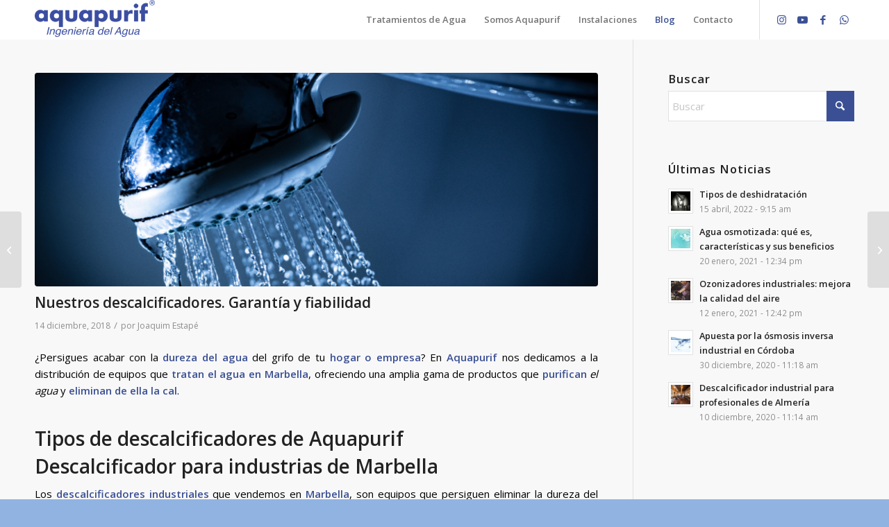

--- FILE ---
content_type: text/html; charset=UTF-8
request_url: https://aquapurif.es/descalcificador-marbella/
body_size: 23496
content:
<!DOCTYPE html>
<html lang="es" class="html_stretched responsive av-preloader-disabled  html_header_top html_logo_left html_main_nav_header html_menu_right html_custom html_header_sticky html_header_shrinking_disabled html_mobile_menu_phone html_header_searchicon_disabled html_content_align_center html_header_unstick_top_disabled html_header_stretch_disabled html_minimal_header html_av-overlay-side html_av-overlay-side-classic html_av-submenu-noclone html_entry_id_7838 av-cookies-no-cookie-consent av-no-preview av-default-lightbox html_text_menu_active av-mobile-menu-switch-default">
<head>
<meta charset="UTF-8" />
<!-- mobile setting -->
<meta name="viewport" content="width=device-width, initial-scale=1">
<!-- Scripts/CSS and wp_head hook -->
<meta name='robots' content='index, follow, max-image-preview:large, max-snippet:-1, max-video-preview:-1' />
<!-- This site is optimized with the Yoast SEO plugin v26.7 - https://yoast.com/wordpress/plugins/seo/ -->
<title>Nuestros descalcificadores. Garantía y fiabilidad - ¡Entra!</title>
<meta name="description" content="Nuestros descalcificadores son sinónimos de garantía y fiabilidad, y es que conforme los pruebes te podrás dar cuenta." />
<link rel="canonical" href="https://aquapurif.es/descalcificador-marbella/" />
<meta property="og:locale" content="es_ES" />
<meta property="og:type" content="article" />
<meta property="og:title" content="Nuestros descalcificadores. Garantía y fiabilidad - ¡Entra!" />
<meta property="og:description" content="Nuestros descalcificadores son sinónimos de garantía y fiabilidad, y es que conforme los pruebes te podrás dar cuenta." />
<meta property="og:url" content="https://aquapurif.es/descalcificador-marbella/" />
<meta property="og:site_name" content="Aquapurif" />
<meta property="article:published_time" content="2018-12-14T11:42:31+00:00" />
<meta property="article:modified_time" content="2022-12-09T10:49:22+00:00" />
<meta property="og:image" content="https://aquapurif.es/res/uploads/2018/12/AdobeStock_360915492-1030x687.jpeg" />
<meta property="og:image:width" content="1030" />
<meta property="og:image:height" content="687" />
<meta property="og:image:type" content="image/jpeg" />
<meta name="author" content="Joaquim Estapé" />
<meta name="twitter:card" content="summary_large_image" />
<meta name="twitter:label1" content="Escrito por" />
<meta name="twitter:data1" content="Joaquim Estapé" />
<meta name="twitter:label2" content="Tiempo de lectura" />
<meta name="twitter:data2" content="2 minutos" />
<script type="application/ld+json" class="yoast-schema-graph">{"@context":"https://schema.org","@graph":[{"@type":"Article","@id":"https://aquapurif.es/descalcificador-marbella/#article","isPartOf":{"@id":"https://aquapurif.es/descalcificador-marbella/"},"author":{"name":"Joaquim Estapé","@id":"https://aquapurif.es/#/schema/person/a7e8905dd003a5702b0ef00e8379b12d"},"headline":"Nuestros descalcificadores. Garantía y fiabilidad","datePublished":"2018-12-14T11:42:31+00:00","dateModified":"2022-12-09T10:49:22+00:00","mainEntityOfPage":{"@id":"https://aquapurif.es/descalcificador-marbella/"},"wordCount":388,"commentCount":0,"publisher":{"@id":"https://aquapurif.es/#organization"},"image":{"@id":"https://aquapurif.es/descalcificador-marbella/#primaryimage"},"thumbnailUrl":"https://aquapurif.es/res/uploads/2018/12/AdobeStock_360915492-scaled.jpeg","keywords":["Descalcificador domestico","Descalcificador industrial","eliminar cal","Marbella"],"articleSection":["Descalcificadores"],"inLanguage":"es","potentialAction":[{"@type":"CommentAction","name":"Comment","target":["https://aquapurif.es/descalcificador-marbella/#respond"]}]},{"@type":"WebPage","@id":"https://aquapurif.es/descalcificador-marbella/","url":"https://aquapurif.es/descalcificador-marbella/","name":"Nuestros descalcificadores. Garantía y fiabilidad - ¡Entra!","isPartOf":{"@id":"https://aquapurif.es/#website"},"primaryImageOfPage":{"@id":"https://aquapurif.es/descalcificador-marbella/#primaryimage"},"image":{"@id":"https://aquapurif.es/descalcificador-marbella/#primaryimage"},"thumbnailUrl":"https://aquapurif.es/res/uploads/2018/12/AdobeStock_360915492-scaled.jpeg","datePublished":"2018-12-14T11:42:31+00:00","dateModified":"2022-12-09T10:49:22+00:00","description":"Nuestros descalcificadores son sinónimos de garantía y fiabilidad, y es que conforme los pruebes te podrás dar cuenta.","breadcrumb":{"@id":"https://aquapurif.es/descalcificador-marbella/#breadcrumb"},"inLanguage":"es","potentialAction":[{"@type":"ReadAction","target":["https://aquapurif.es/descalcificador-marbella/"]}]},{"@type":"ImageObject","inLanguage":"es","@id":"https://aquapurif.es/descalcificador-marbella/#primaryimage","url":"https://aquapurif.es/res/uploads/2018/12/AdobeStock_360915492-scaled.jpeg","contentUrl":"https://aquapurif.es/res/uploads/2018/12/AdobeStock_360915492-scaled.jpeg","width":2560,"height":1709,"caption":"Water flowing from shower - close up - macro detail - high speed photo"},{"@type":"BreadcrumbList","@id":"https://aquapurif.es/descalcificador-marbella/#breadcrumb","itemListElement":[{"@type":"ListItem","position":1,"name":"Aquapurif","item":"https://aquapurif.es/inicio/"},{"@type":"ListItem","position":2,"name":"Descalcificadores","item":"https://aquapurif.es/category/descalcificadores/"},{"@type":"ListItem","position":3,"name":"Nuestros descalcificadores. Garantía y fiabilidad"}]},{"@type":"WebSite","@id":"https://aquapurif.es/#website","url":"https://aquapurif.es/","name":"Aquapurif","description":"Tratamientos del agua","publisher":{"@id":"https://aquapurif.es/#organization"},"potentialAction":[{"@type":"SearchAction","target":{"@type":"EntryPoint","urlTemplate":"https://aquapurif.es/?s={search_term_string}"},"query-input":{"@type":"PropertyValueSpecification","valueRequired":true,"valueName":"search_term_string"}}],"inLanguage":"es"},{"@type":"Organization","@id":"https://aquapurif.es/#organization","name":"Aquapurif","url":"https://aquapurif.es/","logo":{"@type":"ImageObject","inLanguage":"es","@id":"https://aquapurif.es/#/schema/logo/image/","url":"https://aquapurif.es/res/uploads/2019/11/Logo-Aquapurif-250.png","contentUrl":"https://aquapurif.es/res/uploads/2019/11/Logo-Aquapurif-250.png","width":250,"height":71,"caption":"Aquapurif"},"image":{"@id":"https://aquapurif.es/#/schema/logo/image/"}},{"@type":"Person","@id":"https://aquapurif.es/#/schema/person/a7e8905dd003a5702b0ef00e8379b12d","name":"Joaquim Estapé","image":{"@type":"ImageObject","inLanguage":"es","@id":"https://aquapurif.es/#/schema/person/image/","url":"https://secure.gravatar.com/avatar/82216218c53a9bcf5effebe78d37bb73c31a6c7133a0f9ea20f8e80b387e26a9?s=96&d=mm&r=g","contentUrl":"https://secure.gravatar.com/avatar/82216218c53a9bcf5effebe78d37bb73c31a6c7133a0f9ea20f8e80b387e26a9?s=96&d=mm&r=g","caption":"Joaquim Estapé"},"url":"https://aquapurif.es/author/vdf/"}]}</script>
<!-- / Yoast SEO plugin. -->
<link rel="alternate" type="application/rss+xml" title="Aquapurif &raquo; Feed" href="https://aquapurif.es/feed/" />
<link rel="alternate" type="application/rss+xml" title="Aquapurif &raquo; Feed de los comentarios" href="https://aquapurif.es/comments/feed/" />
<link rel="alternate" type="application/rss+xml" title="Aquapurif &raquo; Comentario Nuestros descalcificadores. Garantía y fiabilidad del feed" href="https://aquapurif.es/descalcificador-marbella/feed/" />
<link rel="alternate" title="oEmbed (JSON)" type="application/json+oembed" href="https://aquapurif.es/wp-json/oembed/1.0/embed?url=https%3A%2F%2Faquapurif.es%2Fdescalcificador-marbella%2F" />
<link rel="alternate" title="oEmbed (XML)" type="text/xml+oembed" href="https://aquapurif.es/wp-json/oembed/1.0/embed?url=https%3A%2F%2Faquapurif.es%2Fdescalcificador-marbella%2F&#038;format=xml" />
<!-- google webfont font replacement -->
<script type='text/javascript'>
(function() {
/*	check if webfonts are disabled by user setting via cookie - or user must opt in.	*/
var html = document.getElementsByTagName('html')[0];
var cookie_check = html.className.indexOf('av-cookies-needs-opt-in') >= 0 || html.className.indexOf('av-cookies-can-opt-out') >= 0;
var allow_continue = true;
var silent_accept_cookie = html.className.indexOf('av-cookies-user-silent-accept') >= 0;
if( cookie_check && ! silent_accept_cookie )
{
if( ! document.cookie.match(/aviaCookieConsent/) || html.className.indexOf('av-cookies-session-refused') >= 0 )
{
allow_continue = false;
}
else
{
if( ! document.cookie.match(/aviaPrivacyRefuseCookiesHideBar/) )
{
allow_continue = false;
}
else if( ! document.cookie.match(/aviaPrivacyEssentialCookiesEnabled/) )
{
allow_continue = false;
}
else if( document.cookie.match(/aviaPrivacyGoogleWebfontsDisabled/) )
{
allow_continue = false;
}
}
}
if( allow_continue )
{
var f = document.createElement('link');
f.type 	= 'text/css';
f.rel 	= 'stylesheet';
f.href 	= 'https://fonts.googleapis.com/css?family=Open+Sans:400,600&display=auto';
f.id 	= 'avia-google-webfont';
document.getElementsByTagName('head')[0].appendChild(f);
}
})();
</script>
<style id='wp-img-auto-sizes-contain-inline-css' type='text/css'>
img:is([sizes=auto i],[sizes^="auto," i]){contain-intrinsic-size:3000px 1500px}
/*# sourceURL=wp-img-auto-sizes-contain-inline-css */
</style>
<style id='wp-emoji-styles-inline-css' type='text/css'>
img.wp-smiley, img.emoji {
display: inline !important;
border: none !important;
box-shadow: none !important;
height: 1em !important;
width: 1em !important;
margin: 0 0.07em !important;
vertical-align: -0.1em !important;
background: none !important;
padding: 0 !important;
}
/*# sourceURL=wp-emoji-styles-inline-css */
</style>
<!-- <link rel='stylesheet' id='wp-block-library-css' href='https://aquapurif.es/wp-includes/css/dist/block-library/style.min.css?ver=6.9' type='text/css' media='all' /> -->
<link rel="stylesheet" type="text/css" href="//aquapurif.es/res/cache/wpfc-minified/2nvspvp8/40lbo.css" media="all"/>
<style id='global-styles-inline-css' type='text/css'>
:root{--wp--preset--aspect-ratio--square: 1;--wp--preset--aspect-ratio--4-3: 4/3;--wp--preset--aspect-ratio--3-4: 3/4;--wp--preset--aspect-ratio--3-2: 3/2;--wp--preset--aspect-ratio--2-3: 2/3;--wp--preset--aspect-ratio--16-9: 16/9;--wp--preset--aspect-ratio--9-16: 9/16;--wp--preset--color--black: #000000;--wp--preset--color--cyan-bluish-gray: #abb8c3;--wp--preset--color--white: #ffffff;--wp--preset--color--pale-pink: #f78da7;--wp--preset--color--vivid-red: #cf2e2e;--wp--preset--color--luminous-vivid-orange: #ff6900;--wp--preset--color--luminous-vivid-amber: #fcb900;--wp--preset--color--light-green-cyan: #7bdcb5;--wp--preset--color--vivid-green-cyan: #00d084;--wp--preset--color--pale-cyan-blue: #8ed1fc;--wp--preset--color--vivid-cyan-blue: #0693e3;--wp--preset--color--vivid-purple: #9b51e0;--wp--preset--color--metallic-red: #b02b2c;--wp--preset--color--maximum-yellow-red: #edae44;--wp--preset--color--yellow-sun: #eeee22;--wp--preset--color--palm-leaf: #83a846;--wp--preset--color--aero: #7bb0e7;--wp--preset--color--old-lavender: #745f7e;--wp--preset--color--steel-teal: #5f8789;--wp--preset--color--raspberry-pink: #d65799;--wp--preset--color--medium-turquoise: #4ecac2;--wp--preset--gradient--vivid-cyan-blue-to-vivid-purple: linear-gradient(135deg,rgb(6,147,227) 0%,rgb(155,81,224) 100%);--wp--preset--gradient--light-green-cyan-to-vivid-green-cyan: linear-gradient(135deg,rgb(122,220,180) 0%,rgb(0,208,130) 100%);--wp--preset--gradient--luminous-vivid-amber-to-luminous-vivid-orange: linear-gradient(135deg,rgb(252,185,0) 0%,rgb(255,105,0) 100%);--wp--preset--gradient--luminous-vivid-orange-to-vivid-red: linear-gradient(135deg,rgb(255,105,0) 0%,rgb(207,46,46) 100%);--wp--preset--gradient--very-light-gray-to-cyan-bluish-gray: linear-gradient(135deg,rgb(238,238,238) 0%,rgb(169,184,195) 100%);--wp--preset--gradient--cool-to-warm-spectrum: linear-gradient(135deg,rgb(74,234,220) 0%,rgb(151,120,209) 20%,rgb(207,42,186) 40%,rgb(238,44,130) 60%,rgb(251,105,98) 80%,rgb(254,248,76) 100%);--wp--preset--gradient--blush-light-purple: linear-gradient(135deg,rgb(255,206,236) 0%,rgb(152,150,240) 100%);--wp--preset--gradient--blush-bordeaux: linear-gradient(135deg,rgb(254,205,165) 0%,rgb(254,45,45) 50%,rgb(107,0,62) 100%);--wp--preset--gradient--luminous-dusk: linear-gradient(135deg,rgb(255,203,112) 0%,rgb(199,81,192) 50%,rgb(65,88,208) 100%);--wp--preset--gradient--pale-ocean: linear-gradient(135deg,rgb(255,245,203) 0%,rgb(182,227,212) 50%,rgb(51,167,181) 100%);--wp--preset--gradient--electric-grass: linear-gradient(135deg,rgb(202,248,128) 0%,rgb(113,206,126) 100%);--wp--preset--gradient--midnight: linear-gradient(135deg,rgb(2,3,129) 0%,rgb(40,116,252) 100%);--wp--preset--font-size--small: 1rem;--wp--preset--font-size--medium: 1.125rem;--wp--preset--font-size--large: 1.75rem;--wp--preset--font-size--x-large: clamp(1.75rem, 3vw, 2.25rem);--wp--preset--spacing--20: 0.44rem;--wp--preset--spacing--30: 0.67rem;--wp--preset--spacing--40: 1rem;--wp--preset--spacing--50: 1.5rem;--wp--preset--spacing--60: 2.25rem;--wp--preset--spacing--70: 3.38rem;--wp--preset--spacing--80: 5.06rem;--wp--preset--shadow--natural: 6px 6px 9px rgba(0, 0, 0, 0.2);--wp--preset--shadow--deep: 12px 12px 50px rgba(0, 0, 0, 0.4);--wp--preset--shadow--sharp: 6px 6px 0px rgba(0, 0, 0, 0.2);--wp--preset--shadow--outlined: 6px 6px 0px -3px rgb(255, 255, 255), 6px 6px rgb(0, 0, 0);--wp--preset--shadow--crisp: 6px 6px 0px rgb(0, 0, 0);}:root { --wp--style--global--content-size: 800px;--wp--style--global--wide-size: 1130px; }:where(body) { margin: 0; }.wp-site-blocks > .alignleft { float: left; margin-right: 2em; }.wp-site-blocks > .alignright { float: right; margin-left: 2em; }.wp-site-blocks > .aligncenter { justify-content: center; margin-left: auto; margin-right: auto; }:where(.is-layout-flex){gap: 0.5em;}:where(.is-layout-grid){gap: 0.5em;}.is-layout-flow > .alignleft{float: left;margin-inline-start: 0;margin-inline-end: 2em;}.is-layout-flow > .alignright{float: right;margin-inline-start: 2em;margin-inline-end: 0;}.is-layout-flow > .aligncenter{margin-left: auto !important;margin-right: auto !important;}.is-layout-constrained > .alignleft{float: left;margin-inline-start: 0;margin-inline-end: 2em;}.is-layout-constrained > .alignright{float: right;margin-inline-start: 2em;margin-inline-end: 0;}.is-layout-constrained > .aligncenter{margin-left: auto !important;margin-right: auto !important;}.is-layout-constrained > :where(:not(.alignleft):not(.alignright):not(.alignfull)){max-width: var(--wp--style--global--content-size);margin-left: auto !important;margin-right: auto !important;}.is-layout-constrained > .alignwide{max-width: var(--wp--style--global--wide-size);}body .is-layout-flex{display: flex;}.is-layout-flex{flex-wrap: wrap;align-items: center;}.is-layout-flex > :is(*, div){margin: 0;}body .is-layout-grid{display: grid;}.is-layout-grid > :is(*, div){margin: 0;}body{padding-top: 0px;padding-right: 0px;padding-bottom: 0px;padding-left: 0px;}a:where(:not(.wp-element-button)){text-decoration: underline;}:root :where(.wp-element-button, .wp-block-button__link){background-color: #32373c;border-width: 0;color: #fff;font-family: inherit;font-size: inherit;font-style: inherit;font-weight: inherit;letter-spacing: inherit;line-height: inherit;padding-top: calc(0.667em + 2px);padding-right: calc(1.333em + 2px);padding-bottom: calc(0.667em + 2px);padding-left: calc(1.333em + 2px);text-decoration: none;text-transform: inherit;}.has-black-color{color: var(--wp--preset--color--black) !important;}.has-cyan-bluish-gray-color{color: var(--wp--preset--color--cyan-bluish-gray) !important;}.has-white-color{color: var(--wp--preset--color--white) !important;}.has-pale-pink-color{color: var(--wp--preset--color--pale-pink) !important;}.has-vivid-red-color{color: var(--wp--preset--color--vivid-red) !important;}.has-luminous-vivid-orange-color{color: var(--wp--preset--color--luminous-vivid-orange) !important;}.has-luminous-vivid-amber-color{color: var(--wp--preset--color--luminous-vivid-amber) !important;}.has-light-green-cyan-color{color: var(--wp--preset--color--light-green-cyan) !important;}.has-vivid-green-cyan-color{color: var(--wp--preset--color--vivid-green-cyan) !important;}.has-pale-cyan-blue-color{color: var(--wp--preset--color--pale-cyan-blue) !important;}.has-vivid-cyan-blue-color{color: var(--wp--preset--color--vivid-cyan-blue) !important;}.has-vivid-purple-color{color: var(--wp--preset--color--vivid-purple) !important;}.has-metallic-red-color{color: var(--wp--preset--color--metallic-red) !important;}.has-maximum-yellow-red-color{color: var(--wp--preset--color--maximum-yellow-red) !important;}.has-yellow-sun-color{color: var(--wp--preset--color--yellow-sun) !important;}.has-palm-leaf-color{color: var(--wp--preset--color--palm-leaf) !important;}.has-aero-color{color: var(--wp--preset--color--aero) !important;}.has-old-lavender-color{color: var(--wp--preset--color--old-lavender) !important;}.has-steel-teal-color{color: var(--wp--preset--color--steel-teal) !important;}.has-raspberry-pink-color{color: var(--wp--preset--color--raspberry-pink) !important;}.has-medium-turquoise-color{color: var(--wp--preset--color--medium-turquoise) !important;}.has-black-background-color{background-color: var(--wp--preset--color--black) !important;}.has-cyan-bluish-gray-background-color{background-color: var(--wp--preset--color--cyan-bluish-gray) !important;}.has-white-background-color{background-color: var(--wp--preset--color--white) !important;}.has-pale-pink-background-color{background-color: var(--wp--preset--color--pale-pink) !important;}.has-vivid-red-background-color{background-color: var(--wp--preset--color--vivid-red) !important;}.has-luminous-vivid-orange-background-color{background-color: var(--wp--preset--color--luminous-vivid-orange) !important;}.has-luminous-vivid-amber-background-color{background-color: var(--wp--preset--color--luminous-vivid-amber) !important;}.has-light-green-cyan-background-color{background-color: var(--wp--preset--color--light-green-cyan) !important;}.has-vivid-green-cyan-background-color{background-color: var(--wp--preset--color--vivid-green-cyan) !important;}.has-pale-cyan-blue-background-color{background-color: var(--wp--preset--color--pale-cyan-blue) !important;}.has-vivid-cyan-blue-background-color{background-color: var(--wp--preset--color--vivid-cyan-blue) !important;}.has-vivid-purple-background-color{background-color: var(--wp--preset--color--vivid-purple) !important;}.has-metallic-red-background-color{background-color: var(--wp--preset--color--metallic-red) !important;}.has-maximum-yellow-red-background-color{background-color: var(--wp--preset--color--maximum-yellow-red) !important;}.has-yellow-sun-background-color{background-color: var(--wp--preset--color--yellow-sun) !important;}.has-palm-leaf-background-color{background-color: var(--wp--preset--color--palm-leaf) !important;}.has-aero-background-color{background-color: var(--wp--preset--color--aero) !important;}.has-old-lavender-background-color{background-color: var(--wp--preset--color--old-lavender) !important;}.has-steel-teal-background-color{background-color: var(--wp--preset--color--steel-teal) !important;}.has-raspberry-pink-background-color{background-color: var(--wp--preset--color--raspberry-pink) !important;}.has-medium-turquoise-background-color{background-color: var(--wp--preset--color--medium-turquoise) !important;}.has-black-border-color{border-color: var(--wp--preset--color--black) !important;}.has-cyan-bluish-gray-border-color{border-color: var(--wp--preset--color--cyan-bluish-gray) !important;}.has-white-border-color{border-color: var(--wp--preset--color--white) !important;}.has-pale-pink-border-color{border-color: var(--wp--preset--color--pale-pink) !important;}.has-vivid-red-border-color{border-color: var(--wp--preset--color--vivid-red) !important;}.has-luminous-vivid-orange-border-color{border-color: var(--wp--preset--color--luminous-vivid-orange) !important;}.has-luminous-vivid-amber-border-color{border-color: var(--wp--preset--color--luminous-vivid-amber) !important;}.has-light-green-cyan-border-color{border-color: var(--wp--preset--color--light-green-cyan) !important;}.has-vivid-green-cyan-border-color{border-color: var(--wp--preset--color--vivid-green-cyan) !important;}.has-pale-cyan-blue-border-color{border-color: var(--wp--preset--color--pale-cyan-blue) !important;}.has-vivid-cyan-blue-border-color{border-color: var(--wp--preset--color--vivid-cyan-blue) !important;}.has-vivid-purple-border-color{border-color: var(--wp--preset--color--vivid-purple) !important;}.has-metallic-red-border-color{border-color: var(--wp--preset--color--metallic-red) !important;}.has-maximum-yellow-red-border-color{border-color: var(--wp--preset--color--maximum-yellow-red) !important;}.has-yellow-sun-border-color{border-color: var(--wp--preset--color--yellow-sun) !important;}.has-palm-leaf-border-color{border-color: var(--wp--preset--color--palm-leaf) !important;}.has-aero-border-color{border-color: var(--wp--preset--color--aero) !important;}.has-old-lavender-border-color{border-color: var(--wp--preset--color--old-lavender) !important;}.has-steel-teal-border-color{border-color: var(--wp--preset--color--steel-teal) !important;}.has-raspberry-pink-border-color{border-color: var(--wp--preset--color--raspberry-pink) !important;}.has-medium-turquoise-border-color{border-color: var(--wp--preset--color--medium-turquoise) !important;}.has-vivid-cyan-blue-to-vivid-purple-gradient-background{background: var(--wp--preset--gradient--vivid-cyan-blue-to-vivid-purple) !important;}.has-light-green-cyan-to-vivid-green-cyan-gradient-background{background: var(--wp--preset--gradient--light-green-cyan-to-vivid-green-cyan) !important;}.has-luminous-vivid-amber-to-luminous-vivid-orange-gradient-background{background: var(--wp--preset--gradient--luminous-vivid-amber-to-luminous-vivid-orange) !important;}.has-luminous-vivid-orange-to-vivid-red-gradient-background{background: var(--wp--preset--gradient--luminous-vivid-orange-to-vivid-red) !important;}.has-very-light-gray-to-cyan-bluish-gray-gradient-background{background: var(--wp--preset--gradient--very-light-gray-to-cyan-bluish-gray) !important;}.has-cool-to-warm-spectrum-gradient-background{background: var(--wp--preset--gradient--cool-to-warm-spectrum) !important;}.has-blush-light-purple-gradient-background{background: var(--wp--preset--gradient--blush-light-purple) !important;}.has-blush-bordeaux-gradient-background{background: var(--wp--preset--gradient--blush-bordeaux) !important;}.has-luminous-dusk-gradient-background{background: var(--wp--preset--gradient--luminous-dusk) !important;}.has-pale-ocean-gradient-background{background: var(--wp--preset--gradient--pale-ocean) !important;}.has-electric-grass-gradient-background{background: var(--wp--preset--gradient--electric-grass) !important;}.has-midnight-gradient-background{background: var(--wp--preset--gradient--midnight) !important;}.has-small-font-size{font-size: var(--wp--preset--font-size--small) !important;}.has-medium-font-size{font-size: var(--wp--preset--font-size--medium) !important;}.has-large-font-size{font-size: var(--wp--preset--font-size--large) !important;}.has-x-large-font-size{font-size: var(--wp--preset--font-size--x-large) !important;}
:where(.wp-block-post-template.is-layout-flex){gap: 1.25em;}:where(.wp-block-post-template.is-layout-grid){gap: 1.25em;}
:where(.wp-block-term-template.is-layout-flex){gap: 1.25em;}:where(.wp-block-term-template.is-layout-grid){gap: 1.25em;}
:where(.wp-block-columns.is-layout-flex){gap: 2em;}:where(.wp-block-columns.is-layout-grid){gap: 2em;}
:root :where(.wp-block-pullquote){font-size: 1.5em;line-height: 1.6;}
/*# sourceURL=global-styles-inline-css */
</style>
<!-- <link rel='stylesheet' id='contact-form-7-css' href='https://aquapurif.es/res/addons/contact-form-7/includes/css/styles.css?ver=6.1.4' type='text/css' media='all' /> -->
<!-- <link rel='stylesheet' id='wpcf7-redirect-script-frontend-css' href='https://aquapurif.es/res/addons/wpcf7-redirect/build/assets/frontend-script.css?ver=2c532d7e2be36f6af233' type='text/css' media='all' /> -->
<!-- <link rel='stylesheet' id='grw-public-main-css-css' href='https://aquapurif.es/res/addons/widget-google-reviews/assets/css/public-main.css?ver=6.9.1' type='text/css' media='all' /> -->
<!-- <link rel='stylesheet' id='cf7cf-style-css' href='https://aquapurif.es/res/addons/cf7-conditional-fields/style.css?ver=2.6.7' type='text/css' media='all' /> -->
<!-- <link rel='stylesheet' id='wp-add-custom-css-css' href='https://aquapurif.es?display_custom_css=css&#038;ver=6.9' type='text/css' media='all' /> -->
<!-- <link rel='stylesheet' id='avia-merged-styles-css' href='https://aquapurif.es/res/uploads/dynamic_avia/avia-merged-styles-eb3234683750e9646ec1a591800112ab---69697656678e8.css' type='text/css' media='all' /> -->
<!-- <link rel='stylesheet' id='call-now-button-modern-style-css' href='https://aquapurif.es/res/addons/call-now-button/resources/style/modern.css?ver=1.5.5' type='text/css' media='all' /> -->
<link rel="stylesheet" type="text/css" href="//aquapurif.es/res/cache/wpfc-minified/kcu4gcls/9nxe1.css" media="all"/>
<script src='//aquapurif.es/res/cache/wpfc-minified/86qwobjc/9nxe1.js' type="text/javascript"></script>
<!-- <script type="text/javascript" src="https://aquapurif.es/wp-includes/js/jquery/jquery.min.js?ver=3.7.1" id="jquery-core-js"></script> -->
<!-- <script type="text/javascript" src="https://aquapurif.es/wp-includes/js/jquery/jquery-migrate.min.js?ver=3.4.1" id="jquery-migrate-js"></script> -->
<!-- <script type="text/javascript" defer="defer" src="https://aquapurif.es/res/addons/widget-google-reviews/assets/js/public-main.js?ver=6.9.1" id="grw-public-main-js-js"></script> -->
<!-- <script type="text/javascript" src="https://aquapurif.es/res/uploads/dynamic_avia/avia-head-scripts-070366f63d82c41a8edf227fc9d22909---69697656738f0.js" id="avia-head-scripts-js"></script> -->
<link rel="https://api.w.org/" href="https://aquapurif.es/wp-json/" /><link rel="alternate" title="JSON" type="application/json" href="https://aquapurif.es/wp-json/wp/v2/posts/7838" /><link rel="EditURI" type="application/rsd+xml" title="RSD" href="https://aquapurif.es/xmlrpc.php?rsd" />
<meta name="generator" content="WordPress 6.9" />
<link rel='shortlink' href='https://aquapurif.es/?p=7838' />
<!-- HFCM by 99 Robots - Snippet # 1: Google Tag Manager - Head -->
<!-- Google Tag Manager -->
<script>(function(w,d,s,l,i){w[l]=w[l]||[];w[l].push({'gtm.start':
new Date().getTime(),event:'gtm.js'});var f=d.getElementsByTagName(s)[0],
j=d.createElement(s),dl=l!='dataLayer'?'&l='+l:'';j.async=true;j.src=
'https://www.googletagmanager.com/gtm.js?id='+i+dl;f.parentNode.insertBefore(j,f);
})(window,document,'script','dataLayer','GTM-WHNKSCS');</script>
<!-- End Google Tag Manager -->
<!-- /end HFCM by 99 Robots -->
<link rel="icon" href="https://aquapurif.es/res/uploads/2016/08/Gota-Aqua-300x300.jpg" type="image/x-icon">
<!--[if lt IE 9]><script src="https://aquapurif.es/res/themes/enfold-2025/js/html5shiv.js"></script><![endif]--><link rel="profile" href="https://gmpg.org/xfn/11" />
<link rel="alternate" type="application/rss+xml" title="Aquapurif RSS2 Feed" href="https://aquapurif.es/feed/" />
<link rel="pingback" href="https://aquapurif.es/xmlrpc.php" />
<style type='text/css' media='screen'>
#top #header_main > .container, #top #header_main > .container .main_menu  .av-main-nav > li > a, #top #header_main #menu-item-shop .cart_dropdown_link{ height:57px; line-height: 57px; }
.html_top_nav_header .av-logo-container{ height:57px;  }
.html_header_top.html_header_sticky #top #wrap_all #main{ padding-top:55px; } 
</style>
<meta name="generator" content="Elementor 3.34.1; features: additional_custom_breakpoints; settings: css_print_method-external, google_font-enabled, font_display-auto">
<style>
.e-con.e-parent:nth-of-type(n+4):not(.e-lazyloaded):not(.e-no-lazyload),
.e-con.e-parent:nth-of-type(n+4):not(.e-lazyloaded):not(.e-no-lazyload) * {
background-image: none !important;
}
@media screen and (max-height: 1024px) {
.e-con.e-parent:nth-of-type(n+3):not(.e-lazyloaded):not(.e-no-lazyload),
.e-con.e-parent:nth-of-type(n+3):not(.e-lazyloaded):not(.e-no-lazyload) * {
background-image: none !important;
}
}
@media screen and (max-height: 640px) {
.e-con.e-parent:nth-of-type(n+2):not(.e-lazyloaded):not(.e-no-lazyload),
.e-con.e-parent:nth-of-type(n+2):not(.e-lazyloaded):not(.e-no-lazyload) * {
background-image: none !important;
}
}
</style>
<!-- To speed up the rendering and to display the site as fast as possible to the user we include some styles and scripts for above the fold content inline -->
<script type="text/javascript">'use strict';var avia_is_mobile=!1;if(/Android|webOS|iPhone|iPad|iPod|BlackBerry|IEMobile|Opera Mini/i.test(navigator.userAgent)&&'ontouchstart' in document.documentElement){avia_is_mobile=!0;document.documentElement.className+=' avia_mobile '}
else{document.documentElement.className+=' avia_desktop '};document.documentElement.className+=' js_active ';(function(){var e=['-webkit-','-moz-','-ms-',''],n='',o=!1,a=!1;for(var t in e){if(e[t]+'transform' in document.documentElement.style){o=!0;n=e[t]+'transform'};if(e[t]+'perspective' in document.documentElement.style){a=!0}};if(o){document.documentElement.className+=' avia_transform '};if(a){document.documentElement.className+=' avia_transform3d '};if(typeof document.getElementsByClassName=='function'&&typeof document.documentElement.getBoundingClientRect=='function'&&avia_is_mobile==!1){if(n&&window.innerHeight>0){setTimeout(function(){var e=0,o={},a=0,t=document.getElementsByClassName('av-parallax'),i=window.pageYOffset||document.documentElement.scrollTop;for(e=0;e<t.length;e++){t[e].style.top='0px';o=t[e].getBoundingClientRect();a=Math.ceil((window.innerHeight+i-o.top)*0.3);t[e].style[n]='translate(0px, '+a+'px)';t[e].style.top='auto';t[e].className+=' enabled-parallax '}},50)}}})();</script><link rel="icon" href="https://aquapurif.es/res/uploads/2016/08/cropped-Gota-Aqua-32x32.jpg" sizes="32x32" />
<link rel="icon" href="https://aquapurif.es/res/uploads/2016/08/cropped-Gota-Aqua-192x192.jpg" sizes="192x192" />
<link rel="apple-touch-icon" href="https://aquapurif.es/res/uploads/2016/08/cropped-Gota-Aqua-180x180.jpg" />
<meta name="msapplication-TileImage" content="https://aquapurif.es/res/uploads/2016/08/cropped-Gota-Aqua-270x270.jpg" />
<style type="text/css">
@font-face {font-family: 'entypo-fontello-enfold'; font-weight: normal; font-style: normal; font-display: auto;
src: url('https://aquapurif.es/res/themes/enfold-2025/config-templatebuilder/avia-template-builder/assets/fonts/entypo-fontello-enfold/entypo-fontello-enfold.woff2') format('woff2'),
url('https://aquapurif.es/res/themes/enfold-2025/config-templatebuilder/avia-template-builder/assets/fonts/entypo-fontello-enfold/entypo-fontello-enfold.woff') format('woff'),
url('https://aquapurif.es/res/themes/enfold-2025/config-templatebuilder/avia-template-builder/assets/fonts/entypo-fontello-enfold/entypo-fontello-enfold.ttf') format('truetype'),
url('https://aquapurif.es/res/themes/enfold-2025/config-templatebuilder/avia-template-builder/assets/fonts/entypo-fontello-enfold/entypo-fontello-enfold.svg#entypo-fontello-enfold') format('svg'),
url('https://aquapurif.es/res/themes/enfold-2025/config-templatebuilder/avia-template-builder/assets/fonts/entypo-fontello-enfold/entypo-fontello-enfold.eot'),
url('https://aquapurif.es/res/themes/enfold-2025/config-templatebuilder/avia-template-builder/assets/fonts/entypo-fontello-enfold/entypo-fontello-enfold.eot?#iefix') format('embedded-opentype');
}
#top .avia-font-entypo-fontello-enfold, body .avia-font-entypo-fontello-enfold, html body [data-av_iconfont='entypo-fontello-enfold']:before{ font-family: 'entypo-fontello-enfold'; }
@font-face {font-family: 'entypo-fontello'; font-weight: normal; font-style: normal; font-display: auto;
src: url('https://aquapurif.es/res/themes/enfold-2025/config-templatebuilder/avia-template-builder/assets/fonts/entypo-fontello/entypo-fontello.woff2') format('woff2'),
url('https://aquapurif.es/res/themes/enfold-2025/config-templatebuilder/avia-template-builder/assets/fonts/entypo-fontello/entypo-fontello.woff') format('woff'),
url('https://aquapurif.es/res/themes/enfold-2025/config-templatebuilder/avia-template-builder/assets/fonts/entypo-fontello/entypo-fontello.ttf') format('truetype'),
url('https://aquapurif.es/res/themes/enfold-2025/config-templatebuilder/avia-template-builder/assets/fonts/entypo-fontello/entypo-fontello.svg#entypo-fontello') format('svg'),
url('https://aquapurif.es/res/themes/enfold-2025/config-templatebuilder/avia-template-builder/assets/fonts/entypo-fontello/entypo-fontello.eot'),
url('https://aquapurif.es/res/themes/enfold-2025/config-templatebuilder/avia-template-builder/assets/fonts/entypo-fontello/entypo-fontello.eot?#iefix') format('embedded-opentype');
}
#top .avia-font-entypo-fontello, body .avia-font-entypo-fontello, html body [data-av_iconfont='entypo-fontello']:before{ font-family: 'entypo-fontello'; }
</style>
<!--
Debugging Info for Theme support: 
Theme: Enfold
Version: 7.1
Installed: enfold-2025
AviaFramework Version: 5.6
AviaBuilder Version: 6.0
aviaElementManager Version: 1.0.1
ML:512-PU:129-PLA:24
WP:6.9
Compress: CSS:all theme files - JS:all theme files
Updates: enabled - unverified Envato token
PLAu:22
-->
</head>
<body data-rsssl=1 id="top" class="wp-singular post-template-default single single-post postid-7838 single-format-standard wp-theme-enfold-2025 stretched rtl_columns av-curtain-numeric open_sans  post-type-post category-descalcificadores post_tag-descalcificador-domestico post_tag-descalcificador-industrial post_tag-eliminar-cal post_tag-marbella avia-responsive-images-support elementor-default elementor-kit-10356" itemscope="itemscope" itemtype="https://schema.org/WebPage" >
<div id='wrap_all'>
<header id='header' class='all_colors header_color light_bg_color  av_header_top av_logo_left av_main_nav_header av_menu_right av_custom av_header_sticky av_header_shrinking_disabled av_header_stretch_disabled av_mobile_menu_phone av_header_searchicon_disabled av_header_unstick_top_disabled av_minimal_header av_bottom_nav_disabled  av_alternate_logo_active av_header_border_disabled'  data-av_shrink_factor='50' role="banner" itemscope="itemscope" itemtype="https://schema.org/WPHeader" >
<div  id='header_main' class='container_wrap container_wrap_logo'>
<div class='container av-logo-container'><div class='inner-container'><span class='logo avia-standard-logo'><a href='https://aquapurif.es/' class='' aria-label='Aquapurif' ><img src="https://aquapurif.es/res/uploads/2021/10/aquapurif-bo-ingenieria-del-agua-300x99.png" height="100" width="300" alt='Aquapurif' title='' /></a></span><nav class='main_menu' data-selectname='Selecciona una página'  role="navigation" itemscope="itemscope" itemtype="https://schema.org/SiteNavigationElement" ><div class="avia-menu av-main-nav-wrap av_menu_icon_beside"><ul role="menu" class="menu av-main-nav" id="avia-menu"><li role="menuitem" id="menu-item-8242" class="menu-item menu-item-type-post_type menu-item-object-page menu-item-has-children menu-item-top-level menu-item-top-level-1"><a href="https://aquapurif.es/productos/" itemprop="url" tabindex="0"><span class="avia-bullet"></span><span class="avia-menu-text">Tratamientos de Agua</span><span class="avia-menu-fx"><span class="avia-arrow-wrap"><span class="avia-arrow"></span></span></span></a>
<ul class="sub-menu">
<li role="menuitem" id="menu-item-8247" class="menu-item menu-item-type-post_type menu-item-object-page"><a href="https://aquapurif.es/productos/tratamientos-domesticos/" itemprop="url" tabindex="0"><span class="avia-bullet"></span><span class="avia-menu-text">Tratamientos Domésticos</span></a></li>
<li role="menuitem" id="menu-item-8246" class="menu-item menu-item-type-post_type menu-item-object-page"><a href="https://aquapurif.es/productos/tratamientos-industriales/" itemprop="url" tabindex="0"><span class="avia-bullet"></span><span class="avia-menu-text">Tratamientos Industriales</span></a></li>
<li role="menuitem" id="menu-item-8365" class="menu-item menu-item-type-post_type menu-item-object-page"><a href="https://aquapurif.es/productos/tratamientos-horeca-oficina/" itemprop="url" tabindex="0"><span class="avia-bullet"></span><span class="avia-menu-text">Tratamientos Horeca-Oficina</span></a></li>
</ul>
</li>
<li role="menuitem" id="menu-item-3218" class="menu-item menu-item-type-post_type menu-item-object-page menu-item-top-level menu-item-top-level-2"><a href="https://aquapurif.es/quienes-somos/" itemprop="url" tabindex="0"><span class="avia-bullet"></span><span class="avia-menu-text">Somos Aquapurif</span><span class="avia-menu-fx"><span class="avia-arrow-wrap"><span class="avia-arrow"></span></span></span></a></li>
<li role="menuitem" id="menu-item-10407" class="menu-item menu-item-type-post_type menu-item-object-page menu-item-top-level menu-item-top-level-3"><a href="https://aquapurif.es/galeria/" itemprop="url" tabindex="0"><span class="avia-bullet"></span><span class="avia-menu-text">Instalaciones</span><span class="avia-menu-fx"><span class="avia-arrow-wrap"><span class="avia-arrow"></span></span></span></a></li>
<li role="menuitem" id="menu-item-3193" class="menu-item menu-item-type-post_type menu-item-object-page current_page_parent menu-item-top-level menu-item-top-level-4 current-menu-item"><a href="https://aquapurif.es/blog/" itemprop="url" tabindex="0"><span class="avia-bullet"></span><span class="avia-menu-text">Blog</span><span class="avia-menu-fx"><span class="avia-arrow-wrap"><span class="avia-arrow"></span></span></span></a></li>
<li role="menuitem" id="menu-item-9364" class="menu-item menu-item-type-custom menu-item-object-custom menu-item-has-children menu-item-top-level menu-item-top-level-5"><a href="#" itemprop="url" tabindex="0"><span class="avia-bullet"></span><span class="avia-menu-text">Contacto</span><span class="avia-menu-fx"><span class="avia-arrow-wrap"><span class="avia-arrow"></span></span></span></a>
<ul class="sub-menu">
<li role="menuitem" id="menu-item-9363" class="menu-item menu-item-type-post_type menu-item-object-page"><a href="https://aquapurif.es/contacto-clientes/" itemprop="url" tabindex="0"><span class="avia-bullet"></span><span class="avia-menu-text">Soy cliente</span></a></li>
<li role="menuitem" id="menu-item-3220" class="menu-item menu-item-type-post_type menu-item-object-page"><a href="https://aquapurif.es/contacto/" itemprop="url" tabindex="0"><span class="avia-bullet"></span><span class="avia-menu-text">Aún no soy cliente</span></a></li>
</ul>
</li>
<li class="av-burger-menu-main menu-item-avia-special " role="menuitem">
<a href="#" aria-label="Menú" aria-hidden="false">
<span class="av-hamburger av-hamburger--spin av-js-hamburger">
<span class="av-hamburger-box">
<span class="av-hamburger-inner"></span>
<strong>Menú</strong>
</span>
</span>
<span class="avia_hidden_link_text">Menú</span>
</a>
</li></ul></div><ul class='noLightbox social_bookmarks icon_count_4'><li class='social_bookmarks_instagram av-social-link-instagram social_icon_1 avia_social_iconfont'><a  target="_blank" aria-label="Link to Instagram" href='https://www.instagram.com/aquapurif/' data-av_icon='' data-av_iconfont='entypo-fontello' title="Link to Instagram" desc="Link to Instagram" title='Link to Instagram'><span class='avia_hidden_link_text'>Link to Instagram</span></a></li><li class='social_bookmarks_youtube av-social-link-youtube social_icon_2 avia_social_iconfont'><a  target="_blank" aria-label="Link to Youtube" href='https://www.youtube.com/channel/UCg038K458ygU3fIgSkZsaDA' data-av_icon='' data-av_iconfont='entypo-fontello' title="Link to Youtube" desc="Link to Youtube" title='Link to Youtube'><span class='avia_hidden_link_text'>Link to Youtube</span></a></li><li class='social_bookmarks_facebook av-social-link-facebook social_icon_3 avia_social_iconfont'><a  target="_blank" aria-label="Link to Facebook" href='https://www.facebook.com/aquapurif/' data-av_icon='' data-av_iconfont='entypo-fontello' title="Link to Facebook" desc="Link to Facebook" title='Link to Facebook'><span class='avia_hidden_link_text'>Link to Facebook</span></a></li><li class='social_bookmarks_whatsapp av-social-link-whatsapp social_icon_4 avia_social_iconfont'><a  target="_blank" aria-label="Link to WhatsApp" href='https://api.whatsapp.com/send?phone=34607361564' data-av_icon='' data-av_iconfont='entypo-fontello' title="Link to WhatsApp" desc="Link to WhatsApp" title='Link to WhatsApp'><span class='avia_hidden_link_text'>Link to WhatsApp</span></a></li></ul></nav></div> </div> 
<!-- end container_wrap-->
</div>
<div class="header_bg"></div>
<!-- end header -->
</header>
<div id='main' class='all_colors' data-scroll-offset='55'>
<div class='container_wrap container_wrap_first main_color sidebar_right'>
<div class='container template-blog template-single-blog '>
<main class='content units av-content-small alpha  av-blog-meta-comments-disabled av-blog-meta-category-disabled av-blog-meta-tag-disabled av-main-single'  role="main" itemscope="itemscope" itemtype="https://schema.org/Blog" >
<article class="post-entry post-entry-type-standard post-entry-7838 post-loop-1 post-parity-odd post-entry-last single-big with-slider post-7838 post type-post status-publish format-standard has-post-thumbnail hentry category-descalcificadores tag-descalcificador-domestico tag-descalcificador-industrial tag-eliminar-cal tag-marbella"  itemscope="itemscope" itemtype="https://schema.org/BlogPosting" itemprop="blogPost" ><div class="big-preview single-big"  itemprop="image" itemscope="itemscope" itemtype="https://schema.org/ImageObject" ><a href="https://aquapurif.es/res/uploads/2018/12/AdobeStock_360915492-1030x687.jpeg" data-srcset="https://aquapurif.es/res/uploads/2018/12/AdobeStock_360915492-1030x687.jpeg 1030w, https://aquapurif.es/res/uploads/2018/12/AdobeStock_360915492-300x200.jpeg 300w, https://aquapurif.es/res/uploads/2018/12/AdobeStock_360915492-768x513.jpeg 768w, https://aquapurif.es/res/uploads/2018/12/AdobeStock_360915492-1536x1025.jpeg 1536w, https://aquapurif.es/res/uploads/2018/12/AdobeStock_360915492-2048x1367.jpeg 2048w, https://aquapurif.es/res/uploads/2018/12/AdobeStock_360915492-1500x1001.jpeg 1500w, https://aquapurif.es/res/uploads/2018/12/AdobeStock_360915492-705x471.jpeg 705w" data-sizes="(max-width: 1030px) 100vw, 1030px"  title="Water flowing from shower - close up - macro detail - high speed photo" ><img loading="lazy" width="845" height="321" src="https://aquapurif.es/res/uploads/2018/12/AdobeStock_360915492-845x321.jpeg" class="wp-image-10723 avia-img-lazy-loading-10723 attachment-entry_with_sidebar size-entry_with_sidebar wp-post-image" alt="" decoding="async" /></a></div><div class="blog-meta"></div><div class='entry-content-wrapper clearfix standard-content'><header class="entry-content-header" aria-label="Post: Nuestros descalcificadores. Garantía y fiabilidad"><h1 class='post-title entry-title '  itemprop="headline" >Nuestros descalcificadores. Garantía y fiabilidad<span class="post-format-icon minor-meta"></span></h1><span class="post-meta-infos"><time class="date-container minor-meta updated"  itemprop="datePublished" datetime="2018-12-14T13:42:31+02:00" >14 diciembre, 2018</time><span class="text-sep">/</span><span class="blog-author minor-meta">por <span class="entry-author-link"  itemprop="author" ><span class="author"><span class="fn"><a href="https://aquapurif.es/author/vdf/" title="Entradas de Joaquim Estapé" rel="author">Joaquim Estapé</a></span></span></span></span></span></header><div class="entry-content"  itemprop="text" ><p style="text-align: justify;">¿Persigues acabar con la <strong>dureza del agua</strong> del grifo de tu <strong>hogar o empresa</strong>? En <strong>Aquapurif</strong> nos dedicamos a la distribución de equipos que <strong>tratan el agua en Marbella</strong>, ofreciendo una amplia gama de productos que <strong>purifican</strong><em> el agua</em> y <strong>eliminan de ella la cal</strong>.</p>
<h2 style="text-align: justify;">Tipos de descalcificadores de Aquapurif</h2>
<h2 style="text-align: justify;">Descalcificador para industrias de Marbella</h2>
<p style="text-align: justify;">Los <a href="https://aquapurif.es/productos/descalcificadores-industriales/"><strong>descalcificadores industriales</strong></a> que vendemos en <strong>Marbella</strong>, son equipos que persiguen eliminar la dureza del agua (procedentes de sales, como el calcio y el magnesio), mediante el uso de resinas de intercambio iónico, que al pasar los iones de calcio y magnesio a través del <strong>descalcificador</strong>, quedan retenidos en la resina de intercambio iónico, dando lugar a iones de sodio liberados.</p>
<p style="text-align: justify;">Por ello, los <strong>descalcificadores industriales</strong> se componen de:</p>
<ol style="text-align: justify;">
<li>Una botella generalmente de vidrio, parcialmente llena de resina.</li>
<li>Una válvula o varias para que el equipo funcione correctamente.</li>
<li>Un depósito lleno de sal.</li>
</ol>
<h2 style="text-align: justify;">Descalcificador para hogares de Marbella</h2>
<p style="text-align: justify;">Los <a href="https://aquapurif.es/productos/descalcificadores-domesticos/"><strong>descalcificadores domésticos</strong></a> son equipos que también son utilizados para eliminar la dureza presente en el agua, al igual que en el caso de los <strong>descalcificadores industriales</strong>. Para ello, se utilizan resinas de intercambio iónico, que al pasar los iones de calcio y de magnesio a través del equipo, quedan retenidos en la resina de intercambio iónico, liberándose iones de sodio.</p>
<p style="text-align: justify;">En <a href="https://aquapurif.es/"><strong>Aquapurif</strong></a> sólo distribumos equipos altamente efectivos y de última generación, que garantizan el <strong>100% de eficiencia</strong> ante <strong>aguas de gran dureza</strong>. Además, gracias a ellos ahorrarás, debido a que en este tipo de aguas, es necesario emplear mayores cantidades de detergente para conseguir espuma y para limpiar la ropa de forma adecuada.</p>
<p style="text-align: justify;">Además, al <strong>acabar con la cal</strong>, estarás aumentando la vida útil de tus tuberías, de tus grifos y estarás beneficiando tu salud.</p>
<h2 style="text-align: justify;">Cuida y ten en cuenta el Medio Ambiente</h2>
<p style="text-align: justify;">Otro de los aspectos a destacar de los <strong>descalcificadores</strong>, es que ayudan al <strong>Medio Ambiente</strong>, debido a que cuando lo usamos, estaremos usando menos jabón y menos detergente, por lo que acabaremos contribuyendo a la <strong>sostenibilidad</strong> del planeta Tierra.</p>
<p style="text-align: justify;">¿Te gustaría informarte más sobre nuestros <strong>descalcificadores en Marbella</strong>? <strong><a title="Contacto" href="https://aquapurif.es/contacto/">contacta</a> </strong> con nosotros a través de nuestro <strong>formulario</strong>:</p>
<p style="text-align: justify;">
<div class="wpcf7 no-js" id="wpcf7-f7797-p7838-o1" lang="es-ES" dir="ltr" data-wpcf7-id="7797">
<div class="screen-reader-response"><p role="status" aria-live="polite" aria-atomic="true"></p> <ul></ul></div>
<form action="/descalcificador-marbella/#wpcf7-f7797-p7838-o1" method="post" class="wpcf7-form init" aria-label="Formulario de contacto" novalidate="novalidate" data-status="init">
<fieldset class="hidden-fields-container"><input type="hidden" name="_wpcf7" value="7797" /><input type="hidden" name="_wpcf7_version" value="6.1.4" /><input type="hidden" name="_wpcf7_locale" value="es_ES" /><input type="hidden" name="_wpcf7_unit_tag" value="wpcf7-f7797-p7838-o1" /><input type="hidden" name="_wpcf7_container_post" value="7838" /><input type="hidden" name="_wpcf7_posted_data_hash" value="" /><input type="hidden" name="_wpcf7cf_hidden_group_fields" value="[]" /><input type="hidden" name="_wpcf7cf_hidden_groups" value="[]" /><input type="hidden" name="_wpcf7cf_visible_groups" value="[]" /><input type="hidden" name="_wpcf7cf_repeaters" value="[]" /><input type="hidden" name="_wpcf7cf_steps" value="{}" /><input type="hidden" name="_wpcf7cf_options" value="{&quot;form_id&quot;:7797,&quot;conditions&quot;:[],&quot;settings&quot;:{&quot;animation&quot;:&quot;yes&quot;,&quot;animation_intime&quot;:200,&quot;animation_outtime&quot;:200,&quot;conditions_ui&quot;:&quot;normal&quot;,&quot;notice_dismissed&quot;:false}}" /><input type="hidden" name="_wpcf7dtx_version" value="5.0.4" /><input type="hidden" name="_wpcf7_recaptcha_response" value="" />
</fieldset>
<p><span class="wpcf7-form-control-wrap" data-name="nombre"><input size="40" maxlength="400" class="wpcf7-form-control wpcf7-text wpcf7-validates-as-required" aria-required="true" aria-invalid="false" placeholder="Nombre*" value="" type="text" name="nombre" /></span>
</p>
<p><span class="wpcf7-form-control-wrap" data-name="email"><input size="40" maxlength="400" class="wpcf7-form-control wpcf7-email wpcf7-validates-as-required wpcf7-text wpcf7-validates-as-email" aria-required="true" aria-invalid="false" placeholder="Correo electrónico*" value="" type="email" name="email" /></span>
</p>
<p><span class="wpcf7-form-control-wrap" data-name="movil"><input size="40" maxlength="400" class="wpcf7-form-control wpcf7-tel wpcf7-validates-as-required wpcf7-text wpcf7-validates-as-tel" aria-required="true" aria-invalid="false" placeholder="Teléfono*" value="" type="tel" name="movil" /></span>
</p>
<p><span class="wpcf7-form-control-wrap" data-name="cpostal"><input size="40" maxlength="400" class="wpcf7-form-control wpcf7-text wpcf7-validates-as-required" aria-required="true" aria-invalid="false" placeholder="Código Postal*" value="" type="text" name="cpostal" /></span>
</p>
<p>¿En qué servicio estás interesado?* <span class="wpcf7-form-control-wrap" data-name="interes"><select class="wpcf7-form-control wpcf7-select wpcf7-validates-as-required" aria-required="true" aria-invalid="false" multiple="multiple" name="interes[]"><option value="Osmosis">Osmosis</option><option value="Descalcificador">Descalcificador</option><option value="Agua Hidrogenada">Agua Hidrogenada</option><option value="Fuentes de Agua">Fuentes de Agua</option><option value="Piscinas Saludables">Piscinas Saludables</option><option value="Otros">Otros</option></select></span>
</p>
<p style="font-size:10px; line-height:13px;" ><span class="wpcf7-form-control-wrap" data-name="acepto"><span class="wpcf7-form-control wpcf7-acceptance"><span class="wpcf7-list-item"><input type="checkbox" name="acepto" value="1" aria-invalid="false" /></span></span></span> He leído y acepto el <script>document.write('<a href="/aviso-legal-y-politica-de-privacidad">Aviso legal y política de privacidad</a>')</script>
</p>
<p style="font-size:10px; line-height:13px;" ><span class="wpcf7-form-control-wrap" data-name="aceptonews"><span class="wpcf7-form-control wpcf7-acceptance optional"><span class="wpcf7-list-item"><input type="checkbox" name="aceptonews" value="1" aria-invalid="false" /></span></span></span> Acepto recibir información sobre productos, servicios y/o ofertas sobre Aquapurif.
</p>
<span class="wpcf7-form-control-wrap fromURL" data-name="fromURL"><input type="hidden" name="fromURL" class="wpcf7-form-control wpcf7-hidden wpcf7dtx wpcf7dtx-hidden" aria-invalid="false" value="https://aquapurif.es/descalcificador-marbella/"></span>
<span class="wpcf7-form-control-wrap leadsource" data-name="leadsource"><input type="hidden" name="leadsource" class="wpcf7-form-control wpcf7-hidden wpcf7dtx wpcf7dtx-hidden" aria-invalid="false" value="SEO"></span>
<span class="wpcf7-form-control-wrap leadtype" data-name="leadtype"><input type="hidden" name="leadtype" class="wpcf7-form-control wpcf7-hidden wpcf7dtx wpcf7dtx-hidden" aria-invalid="false" value="Residential D2C"></span>
<span class="wpcf7-form-control-wrap division" data-name="division"><input type="hidden" name="division" class="wpcf7-form-control wpcf7-hidden wpcf7dtx wpcf7dtx-hidden" aria-invalid="false" value="Aquapurif"></span>
<span class="wpcf7-form-control-wrap h2" data-name="h2"><input type="hidden" name="h2" class="wpcf7-form-control wpcf7-hidden wpcf7dtx wpcf7dtx-hidden" aria-invalid="false"></span>
<span class="wpcf7-form-control-wrap reverseosmosis" data-name="reverseosmosis"><input type="hidden" name="reverseosmosis" class="wpcf7-form-control wpcf7-hidden wpcf7dtx wpcf7dtx-hidden" aria-invalid="false"></span>
<span class="wpcf7-form-control-wrap watersoftener" data-name="watersoftener"><input type="hidden" name="watersoftener" class="wpcf7-form-control wpcf7-hidden wpcf7dtx wpcf7dtx-hidden" aria-invalid="false"></span>
<span class="wpcf7-form-control-wrap fountain" data-name="fountain"><input type="hidden" name="fountain" class="wpcf7-form-control wpcf7-hidden wpcf7dtx wpcf7dtx-hidden" aria-invalid="false"></span>
<span class="wpcf7-form-control-wrap other" data-name="other"><input type="hidden" name="other" class="wpcf7-form-control wpcf7-hidden wpcf7dtx wpcf7dtx-hidden" aria-invalid="false"></span>
<span class="wpcf7-form-control-wrap baseurl" data-name="baseurl"><input type="hidden" name="baseurl" class="wpcf7-form-control wpcf7-hidden wpcf7dtx wpcf7dtx-hidden" aria-invalid="false" value="aquapurif.es"></span>
<p id="botonEnvio"><input class="wpcf7-form-control wpcf7-submit has-spinner" type="submit" value="Enviar" />
</p>
<p style="font-size:9px; line-height:12px; font-weight: lighter; " >Los datos recogidos se utilizarán con la finalidad de dar respuesta a su consulta, sugerencia, incidencia o cualquier otra información o petición que haya realizado al completar el formulario y, en caso de que lo hayas consentido expresamente, también para enviar información personalizada sobre promociones, ofertas y nuevos productos de KINETICO SPAIN S.L.U. El responsable del tratamiento de los datos obtenidos es KINETICO SPAIN S.L.U (calle Aiguafreda n.º 8, Polígono Industrial Ametlla Park, 08480 Ametlla del Vallès / Mail: cumplimientonormativo@vdf.es / Tel. 93.844.45.20) y la obtención se basa en su consentimiento, el cual podrá ser revocado en cualquier momento. Los datos obtenidos no serán cedidos a terceros. En cualquier momento puede acceder a los datos facilitados, rectificarlos o suprimirse, oponerse al tratamiento y solicitar la limitación, enviando la solicitud correspondiente a la dirección del Responsable de Tratamiento. Puede consultar la información adicional y detallada sobre la protección de datos en la <a href="https://aquapurif.es/aviso-legal-y-politica-de-privacidad/">Política de Privacidad.</a>
</p><div class="wpcf7-response-output" aria-hidden="true"></div>
</form>
</div>
</p>
</div><footer class="entry-footer"><div class='av-social-sharing-box av-social-sharing-box-default av-social-sharing-box-fullwidth'><div class="av-share-box"><h5 class='av-share-link-description av-no-toc '>Compartir esta entrada</h5><ul class="av-share-box-list noLightbox"><li class='av-share-link av-social-link-facebook avia_social_iconfont' ><a target="_blank" aria-label="Compartir en Facebook" href='https://www.facebook.com/sharer.php?u=https://aquapurif.es/descalcificador-marbella/&#038;t=Nuestros%20descalcificadores.%20Garant%C3%ADa%20y%20fiabilidad' data-av_icon='' data-av_iconfont='entypo-fontello'  title='' data-avia-related-tooltip='Compartir en Facebook'><span class='avia_hidden_link_text'>Compartir en Facebook</span></a></li><li class='av-share-link av-social-link-twitter avia_social_iconfont' ><a target="_blank" aria-label="Compartir en X" href='https://twitter.com/share?text=Nuestros%20descalcificadores.%20Garant%C3%ADa%20y%20fiabilidad&#038;url=https://aquapurif.es/?p=7838' data-av_icon='' data-av_iconfont='entypo-fontello'  title='' data-avia-related-tooltip='Compartir en X'><span class='avia_hidden_link_text'>Compartir en X</span></a></li><li class='av-share-link av-social-link-whatsapp avia_social_iconfont' ><a target="_blank" aria-label="Compartir en WhatsApp" href='https://api.whatsapp.com/send?text=https://aquapurif.es/descalcificador-marbella/' data-av_icon='' data-av_iconfont='entypo-fontello'  title='' data-avia-related-tooltip='Compartir en WhatsApp'><span class='avia_hidden_link_text'>Compartir en WhatsApp</span></a></li><li class='av-share-link av-social-link-mail avia_social_iconfont' ><a  aria-label="Compartir por correo" href='mailto:?subject=Nuestros%20descalcificadores.%20Garant%C3%ADa%20y%20fiabilidad&#038;body=https://aquapurif.es/descalcificador-marbella/' data-av_icon='' data-av_iconfont='entypo-fontello'  title='' data-avia-related-tooltip='Compartir por correo'><span class='avia_hidden_link_text'>Compartir por correo</span></a></li></ul></div></div></footer><div class='post_delimiter'></div></div><div class="post_author_timeline"></div><span class='hidden'>
<span class='av-structured-data'  itemprop="image" itemscope="itemscope" itemtype="https://schema.org/ImageObject" >
<span itemprop='url'>https://aquapurif.es/res/uploads/2018/12/AdobeStock_360915492-scaled.jpeg</span>
<span itemprop='height'>1709</span>
<span itemprop='width'>2560</span>
</span>
<span class='av-structured-data'  itemprop="publisher" itemtype="https://schema.org/Organization" itemscope="itemscope" >
<span itemprop='name'>Joaquim Estapé</span>
<span itemprop='logo' itemscope itemtype='https://schema.org/ImageObject'>
<span itemprop='url'>https://aquapurif.es/res/uploads/2021/10/aquapurif-bo-ingenieria-del-agua-300x99.png</span>
</span>
</span><span class='av-structured-data'  itemprop="author" itemscope="itemscope" itemtype="https://schema.org/Person" ><span itemprop='name'>Joaquim Estapé</span></span><span class='av-structured-data'  itemprop="datePublished" datetime="2018-12-14T13:42:31+02:00" >2018-12-14 13:42:31</span><span class='av-structured-data'  itemprop="dateModified" itemtype="https://schema.org/dateModified" >2022-12-09 12:49:22</span><span class='av-structured-data'  itemprop="mainEntityOfPage" itemtype="https://schema.org/mainEntityOfPage" ><span itemprop='name'>Nuestros descalcificadores. Garantía y fiabilidad</span></span></span></article><div class='single-big'></div><div class='related_posts clearfix av-related-style-tooltip'><h5 class="related_title">Quizás te interese</h5><div class="related_entries_container"><div class='av_one_eighth no_margin  alpha relThumb relThumb1 relThumbOdd post-format-standard related_column'><a href='https://aquapurif.es/descalcificadores-agua-domestico/' class='relThumWrap noLightbox' aria-label='Enlace a: Todo sobre nuestros descalcificadores domésticos'><span class='related_image_wrap' data-avia-related-tooltip="Todo sobre nuestros descalcificadores domésticos"><img loading="lazy" width="180" height="180" src="https://aquapurif.es/res/uploads/2019/03/AdobeStock_190874809-180x180.jpeg" class="wp-image-10695 avia-img-lazy-loading-10695 attachment-square size-square wp-post-image" alt="" title="3d illustration. Sketch of a shower to become a real interior" decoding="async" srcset="https://aquapurif.es/res/uploads/2019/03/AdobeStock_190874809-180x180.jpeg 180w, https://aquapurif.es/res/uploads/2019/03/AdobeStock_190874809-80x80.jpeg 80w, https://aquapurif.es/res/uploads/2019/03/AdobeStock_190874809-36x36.jpeg 36w" sizes="(max-width: 180px) 100vw, 180px" /><span class='related-format-icon '><span class='related-format-icon-inner avia-svg-icon avia-font-svg_entypo-fontello' data-av_svg_icon='pencil' data-av_iconset='svg_entypo-fontello'><svg version="1.1" xmlns="http://www.w3.org/2000/svg" width="25" height="32" viewBox="0 0 25 32" preserveAspectRatio="xMidYMid meet" role="graphics-symbol" aria-hidden="true">
<path d="M22.976 5.44q1.024 1.024 1.504 2.048t0.48 1.536v0.512l-8.064 8.064-9.28 9.216-7.616 1.664 1.6-7.68 9.28-9.216 8.064-8.064q1.728-0.384 4.032 1.92zM7.168 25.92l0.768-0.768q-0.064-1.408-1.664-3.008-0.704-0.704-1.44-1.12t-1.12-0.416l-0.448-0.064-0.704 0.768-0.576 2.56q0.896 0.512 1.472 1.088 0.768 0.768 1.152 1.536z"></path>
</svg></span></span></span><strong class="av-related-title">Todo sobre nuestros descalcificadores domésticos</strong></a></div><div class='av_one_eighth no_margin   relThumb relThumb2 relThumbEven post-format-standard related_column'><a href='https://aquapurif.es/osmosis-inversa-industrial-cordoba/' class='relThumWrap noLightbox' aria-label='Enlace a: Apuesta por la ósmosis inversa industrial en Córdoba'><span class='related_image_wrap' data-avia-related-tooltip="Apuesta por la ósmosis inversa industrial en Córdoba"><img loading="lazy" width="180" height="180" src="https://aquapurif.es/res/uploads/2020/12/AdobeStock_390585220-3-180x180.jpeg" class="wp-image-10657 avia-img-lazy-loading-10657 attachment-square size-square wp-post-image" alt="" title="water splashing" decoding="async" srcset="https://aquapurif.es/res/uploads/2020/12/AdobeStock_390585220-3-180x180.jpeg 180w, https://aquapurif.es/res/uploads/2020/12/AdobeStock_390585220-3-80x80.jpeg 80w, https://aquapurif.es/res/uploads/2020/12/AdobeStock_390585220-3-36x36.jpeg 36w" sizes="(max-width: 180px) 100vw, 180px" /><span class='related-format-icon '><span class='related-format-icon-inner avia-svg-icon avia-font-svg_entypo-fontello' data-av_svg_icon='pencil' data-av_iconset='svg_entypo-fontello'><svg version="1.1" xmlns="http://www.w3.org/2000/svg" width="25" height="32" viewBox="0 0 25 32" preserveAspectRatio="xMidYMid meet" role="graphics-symbol" aria-hidden="true">
<path d="M22.976 5.44q1.024 1.024 1.504 2.048t0.48 1.536v0.512l-8.064 8.064-9.28 9.216-7.616 1.664 1.6-7.68 9.28-9.216 8.064-8.064q1.728-0.384 4.032 1.92zM7.168 25.92l0.768-0.768q-0.064-1.408-1.664-3.008-0.704-0.704-1.44-1.12t-1.12-0.416l-0.448-0.064-0.704 0.768-0.576 2.56q0.896 0.512 1.472 1.088 0.768 0.768 1.152 1.536z"></path>
</svg></span></span></span><strong class="av-related-title">Apuesta por la ósmosis inversa industrial en Córdoba</strong></a></div><div class='av_one_eighth no_margin   relThumb relThumb3 relThumbOdd post-format-standard related_column'><a href='https://aquapurif.es/descalcificador-agua-malaga/' class='relThumWrap noLightbox' aria-label='Enlace a: Descalcificador de agua en Málaga: Domésticos e industriales'><span class='related_image_wrap' data-avia-related-tooltip="Descalcificador de agua en Málaga: Domésticos e industriales"><img loading="lazy" width="180" height="180" src="https://aquapurif.es/res/uploads/2020/06/AdobeStock_252920521-180x180.jpeg" class="wp-image-10671 avia-img-lazy-loading-10671 attachment-square size-square wp-post-image" alt="" title="Woman filling tap water on the kitchen" decoding="async" srcset="https://aquapurif.es/res/uploads/2020/06/AdobeStock_252920521-180x180.jpeg 180w, https://aquapurif.es/res/uploads/2020/06/AdobeStock_252920521-80x80.jpeg 80w, https://aquapurif.es/res/uploads/2020/06/AdobeStock_252920521-36x36.jpeg 36w" sizes="(max-width: 180px) 100vw, 180px" /><span class='related-format-icon '><span class='related-format-icon-inner avia-svg-icon avia-font-svg_entypo-fontello' data-av_svg_icon='pencil' data-av_iconset='svg_entypo-fontello'><svg version="1.1" xmlns="http://www.w3.org/2000/svg" width="25" height="32" viewBox="0 0 25 32" preserveAspectRatio="xMidYMid meet" role="graphics-symbol" aria-hidden="true">
<path d="M22.976 5.44q1.024 1.024 1.504 2.048t0.48 1.536v0.512l-8.064 8.064-9.28 9.216-7.616 1.664 1.6-7.68 9.28-9.216 8.064-8.064q1.728-0.384 4.032 1.92zM7.168 25.92l0.768-0.768q-0.064-1.408-1.664-3.008-0.704-0.704-1.44-1.12t-1.12-0.416l-0.448-0.064-0.704 0.768-0.576 2.56q0.896 0.512 1.472 1.088 0.768 0.768 1.152 1.536z"></path>
</svg></span></span></span><strong class="av-related-title">Descalcificador de agua en Málaga: Domésticos e industriales</strong></a></div><div class='av_one_eighth no_margin   relThumb relThumb4 relThumbEven post-format-standard related_column'><a href='https://aquapurif.es/descalcificador-antequera/' class='relThumWrap noLightbox' aria-label='Enlace a: Usa nuestros descalcificadores para hogares'><span class='related_image_wrap' data-avia-related-tooltip="Usa nuestros descalcificadores para hogares"><img loading="lazy" width="180" height="180" src="https://aquapurif.es/res/uploads/2018/11/AdobeStock_241513350-2-180x180.jpeg" class="wp-image-10733 avia-img-lazy-loading-10733 attachment-square size-square wp-post-image" alt="" title="[shower head] shower head in bathroom with water drops flowing." decoding="async" srcset="https://aquapurif.es/res/uploads/2018/11/AdobeStock_241513350-2-180x180.jpeg 180w, https://aquapurif.es/res/uploads/2018/11/AdobeStock_241513350-2-80x80.jpeg 80w, https://aquapurif.es/res/uploads/2018/11/AdobeStock_241513350-2-36x36.jpeg 36w" sizes="(max-width: 180px) 100vw, 180px" /><span class='related-format-icon '><span class='related-format-icon-inner avia-svg-icon avia-font-svg_entypo-fontello' data-av_svg_icon='pencil' data-av_iconset='svg_entypo-fontello'><svg version="1.1" xmlns="http://www.w3.org/2000/svg" width="25" height="32" viewBox="0 0 25 32" preserveAspectRatio="xMidYMid meet" role="graphics-symbol" aria-hidden="true">
<path d="M22.976 5.44q1.024 1.024 1.504 2.048t0.48 1.536v0.512l-8.064 8.064-9.28 9.216-7.616 1.664 1.6-7.68 9.28-9.216 8.064-8.064q1.728-0.384 4.032 1.92zM7.168 25.92l0.768-0.768q-0.064-1.408-1.664-3.008-0.704-0.704-1.44-1.12t-1.12-0.416l-0.448-0.064-0.704 0.768-0.576 2.56q0.896 0.512 1.472 1.088 0.768 0.768 1.152 1.536z"></path>
</svg></span></span></span><strong class="av-related-title">Usa nuestros descalcificadores para hogares</strong></a></div><div class='av_one_eighth no_margin   relThumb relThumb5 relThumbOdd post-format-standard related_column'><a href='https://aquapurif.es/russian-%d0%b4%d0%be%d1%81%d1%82%d0%b0%d0%b2%d0%ba%d0%b0-%d0%b2%d0%be%d0%b4%d1%8b/' class='relThumWrap noLightbox' aria-label='Enlace a: (Russian) Доставка Воды'><span class='related_image_wrap' data-avia-related-tooltip="(Russian) Доставка Воды"><img loading="lazy" width="180" height="180" src="https://aquapurif.es/res/uploads/2012/11/zip_white_1_low12-180x180.jpg" class="wp-image-1304 avia-img-lazy-loading-1304 attachment-square size-square wp-post-image" alt="" title="zip_white_1_low1" decoding="async" srcset="https://aquapurif.es/res/uploads/2012/11/zip_white_1_low12-180x180.jpg 180w, https://aquapurif.es/res/uploads/2012/11/zip_white_1_low12-80x80.jpg 80w, https://aquapurif.es/res/uploads/2012/11/zip_white_1_low12-36x36.jpg 36w, https://aquapurif.es/res/uploads/2012/11/zip_white_1_low12-185x185.jpg 185w, https://aquapurif.es/res/uploads/2012/11/zip_white_1_low12-120x120.jpg 120w" sizes="(max-width: 180px) 100vw, 180px" /><span class='related-format-icon '><span class='related-format-icon-inner avia-svg-icon avia-font-svg_entypo-fontello' data-av_svg_icon='pencil' data-av_iconset='svg_entypo-fontello'><svg version="1.1" xmlns="http://www.w3.org/2000/svg" width="25" height="32" viewBox="0 0 25 32" preserveAspectRatio="xMidYMid meet" role="graphics-symbol" aria-hidden="true">
<path d="M22.976 5.44q1.024 1.024 1.504 2.048t0.48 1.536v0.512l-8.064 8.064-9.28 9.216-7.616 1.664 1.6-7.68 9.28-9.216 8.064-8.064q1.728-0.384 4.032 1.92zM7.168 25.92l0.768-0.768q-0.064-1.408-1.664-3.008-0.704-0.704-1.44-1.12t-1.12-0.416l-0.448-0.064-0.704 0.768-0.576 2.56q0.896 0.512 1.472 1.088 0.768 0.768 1.152 1.536z"></path>
</svg></span></span></span><strong class="av-related-title">(Russian) Доставка Воды</strong></a></div><div class='av_one_eighth no_margin   relThumb relThumb6 relThumbEven post-format-standard related_column'><a href='https://aquapurif.es/ventajas-descalcificador-industrial/' class='relThumWrap noLightbox' aria-label='Enlace a: 8 ventajas de un descalcificador industrial'><span class='related_image_wrap' data-avia-related-tooltip="8 ventajas de un descalcificador industrial"><img loading="lazy" width="180" height="180" src="https://aquapurif.es/res/uploads/2022/05/ventajas-descalcificador-industrial-foto-180x180.jpg" class="wp-image-10578 avia-img-lazy-loading-10578 attachment-square size-square wp-post-image" alt="ventajas descalcificador industrial" title="ventajas descalcificador industrial" decoding="async" srcset="https://aquapurif.es/res/uploads/2022/05/ventajas-descalcificador-industrial-foto-180x180.jpg 180w, https://aquapurif.es/res/uploads/2022/05/ventajas-descalcificador-industrial-foto-80x80.jpg 80w, https://aquapurif.es/res/uploads/2022/05/ventajas-descalcificador-industrial-foto-36x36.jpg 36w" sizes="(max-width: 180px) 100vw, 180px" /><span class='related-format-icon '><span class='related-format-icon-inner avia-svg-icon avia-font-svg_entypo-fontello' data-av_svg_icon='pencil' data-av_iconset='svg_entypo-fontello'><svg version="1.1" xmlns="http://www.w3.org/2000/svg" width="25" height="32" viewBox="0 0 25 32" preserveAspectRatio="xMidYMid meet" role="graphics-symbol" aria-hidden="true">
<path d="M22.976 5.44q1.024 1.024 1.504 2.048t0.48 1.536v0.512l-8.064 8.064-9.28 9.216-7.616 1.664 1.6-7.68 9.28-9.216 8.064-8.064q1.728-0.384 4.032 1.92zM7.168 25.92l0.768-0.768q-0.064-1.408-1.664-3.008-0.704-0.704-1.44-1.12t-1.12-0.416l-0.448-0.064-0.704 0.768-0.576 2.56q0.896 0.512 1.472 1.088 0.768 0.768 1.152 1.536z"></path>
</svg></span></span></span><strong class="av-related-title">8 ventajas de un descalcificador industrial</strong></a></div><div class='av_one_eighth no_margin   relThumb relThumb7 relThumbOdd post-format-standard related_column'><a href='https://aquapurif.es/instalacion-descalcificadores-industriales/' class='relThumWrap noLightbox' aria-label='Enlace a: Instalamos descalcificadores industriales. Mejora la calidad del agua con Aquapurif.'><span class='related_image_wrap' data-avia-related-tooltip="Instalamos descalcificadores industriales. Mejora la calidad del agua con Aquapurif."><img loading="lazy" width="180" height="180" src="https://aquapurif.es/res/uploads/2020/07/AdobeStock_73600956-180x180.jpeg" class="wp-image-10669 avia-img-lazy-loading-10669 attachment-square size-square wp-post-image" alt="" title="Kitchen faucet with a flowing water" decoding="async" srcset="https://aquapurif.es/res/uploads/2020/07/AdobeStock_73600956-180x180.jpeg 180w, https://aquapurif.es/res/uploads/2020/07/AdobeStock_73600956-80x80.jpeg 80w, https://aquapurif.es/res/uploads/2020/07/AdobeStock_73600956-36x36.jpeg 36w" sizes="(max-width: 180px) 100vw, 180px" /><span class='related-format-icon '><span class='related-format-icon-inner avia-svg-icon avia-font-svg_entypo-fontello' data-av_svg_icon='pencil' data-av_iconset='svg_entypo-fontello'><svg version="1.1" xmlns="http://www.w3.org/2000/svg" width="25" height="32" viewBox="0 0 25 32" preserveAspectRatio="xMidYMid meet" role="graphics-symbol" aria-hidden="true">
<path d="M22.976 5.44q1.024 1.024 1.504 2.048t0.48 1.536v0.512l-8.064 8.064-9.28 9.216-7.616 1.664 1.6-7.68 9.28-9.216 8.064-8.064q1.728-0.384 4.032 1.92zM7.168 25.92l0.768-0.768q-0.064-1.408-1.664-3.008-0.704-0.704-1.44-1.12t-1.12-0.416l-0.448-0.064-0.704 0.768-0.576 2.56q0.896 0.512 1.472 1.088 0.768 0.768 1.152 1.536z"></path>
</svg></span></span></span><strong class="av-related-title">Instalamos descalcificadores industriales. Mejora la calidad del agua con Aquapurif.</strong></a></div><div class='av_one_eighth no_margin  omega relThumb relThumb8 relThumbEven post-format-standard related_column'><a href='https://aquapurif.es/tipos-descalcificador/' class='relThumWrap noLightbox' aria-label='Enlace a: Descúbrelo todo sobre los descalcificadores domésticos'><span class='related_image_wrap' data-avia-related-tooltip="Descúbrelo todo sobre los descalcificadores domésticos"><img loading="lazy" width="180" height="180" src="https://aquapurif.es/res/uploads/2019/01/AdobeStock_398556901-180x180.jpeg" class="wp-image-10718 avia-img-lazy-loading-10718 attachment-square size-square wp-post-image" alt="" title="White kitchen sink faucet  &#8211; Close up" decoding="async" srcset="https://aquapurif.es/res/uploads/2019/01/AdobeStock_398556901-180x180.jpeg 180w, https://aquapurif.es/res/uploads/2019/01/AdobeStock_398556901-80x80.jpeg 80w, https://aquapurif.es/res/uploads/2019/01/AdobeStock_398556901-36x36.jpeg 36w" sizes="(max-width: 180px) 100vw, 180px" /><span class='related-format-icon '><span class='related-format-icon-inner avia-svg-icon avia-font-svg_entypo-fontello' data-av_svg_icon='pencil' data-av_iconset='svg_entypo-fontello'><svg version="1.1" xmlns="http://www.w3.org/2000/svg" width="25" height="32" viewBox="0 0 25 32" preserveAspectRatio="xMidYMid meet" role="graphics-symbol" aria-hidden="true">
<path d="M22.976 5.44q1.024 1.024 1.504 2.048t0.48 1.536v0.512l-8.064 8.064-9.28 9.216-7.616 1.664 1.6-7.68 9.28-9.216 8.064-8.064q1.728-0.384 4.032 1.92zM7.168 25.92l0.768-0.768q-0.064-1.408-1.664-3.008-0.704-0.704-1.44-1.12t-1.12-0.416l-0.448-0.064-0.704 0.768-0.576 2.56q0.896 0.512 1.472 1.088 0.768 0.768 1.152 1.536z"></path>
</svg></span></span></span><strong class="av-related-title">Descúbrelo todo sobre los descalcificadores domésticos</strong></a></div></div></div>
<div class='comment-entry post-entry'>
<div class='comment_meta_container'>
<div class='side-container-comment'>
<div class='side-container-comment-inner'>
<span class='comment-count'>0</span>
<span class='comment-text'>comentarios</span>
<span class='center-border center-border-left'></span>
<span class='center-border center-border-right'></span>
</div>
</div>
</div>
<div class="comment_container"><h3 class='miniheading '>Dejar un comentario</h3><span class="minitext">¿Quieres unirte a la conversación?<br />Siéntete libre de contribuir!</span>	<div id="respond" class="comment-respond">
<h3 id="reply-title" class="comment-reply-title">Deja una respuesta <small><a rel="nofollow" id="cancel-comment-reply-link" href="/descalcificador-marbella/#respond" style="display:none;">Cancelar la respuesta</a></small></h3><form action="https://aquapurif.es/wp-comments-post.php" method="post" id="commentform" class="comment-form"><p class="comment-notes"><span id="email-notes">Tu dirección de correo electrónico no será publicada.</span> <span class="required-field-message">Los campos obligatorios están marcados con <span class="required">*</span></span></p><p class="comment-form-author"><label for="author">Nombre <span class="required">*</span></label> <input id="author" name="author" type="text" value="" size="30" maxlength="245" autocomplete="name" required="required" /></p>
<p class="comment-form-email"><label for="email">Correo electrónico <span class="required">*</span></label> <input id="email" name="email" type="text" value="" size="30" maxlength="100" aria-describedby="email-notes" autocomplete="email" required="required" /></p>
<p class="comment-form-url"><label for="url">Web</label> <input id="url" name="url" type="text" value="" size="30" maxlength="200" autocomplete="url" /></p>
<p class="comment-form-cookies-consent"><input id="wp-comment-cookies-consent" name="wp-comment-cookies-consent" type="checkbox" value="yes" /> <label for="wp-comment-cookies-consent">Guarda mi nombre, correo electrónico y web en este navegador para la próxima vez que comente.</label></p>
<p class="aiowps-captcha hide-when-displaying-tfa-input"><label for="aiowps-captcha-answer-696cd99f55c67">Por favor, introduce una respuesta en dígitos:</label><div class="aiowps-captcha-equation hide-when-displaying-tfa-input"><strong>seis &#8722; 2 = <input type="hidden" name="aiowps-captcha-string-info" class="aiowps-captcha-string-info" value="ffawznxhxb" /><input type="hidden" name="aiowps-captcha-temp-string" class="aiowps-captcha-temp-string" value="1768741279" /><input type="text" size="2" id="aiowps-captcha-answer-696cd99f55c67" class="aiowps-captcha-answer" name="aiowps-captcha-answer" value="" autocomplete="off" /></strong></div></p><p class="comment-form-comment"><label for="comment">Comentario <span class="required">*</span></label> <textarea id="comment" name="comment" cols="45" rows="8" maxlength="65525" required="required"></textarea></p><p class="form-submit"><input name="submit" type="submit" id="submit" class="submit" value="Publicar el comentario" /> <input type='hidden' name='comment_post_ID' value='7838' id='comment_post_ID' />
<input type='hidden' name='comment_parent' id='comment_parent' value='0' />
</p></form>	</div><!-- #respond -->
</div>
</div>
<!--end content-->
</main>
<aside class='sidebar sidebar_right   alpha units' aria-label="Barra lateral"  role="complementary" itemscope="itemscope" itemtype="https://schema.org/WPSideBar" ><div class="inner_sidebar extralight-border"><section id="search-3" class="widget clearfix widget_search"><h3 class="widgettitle">Buscar</h3>
<search>
<form action="https://aquapurif.es/" id="searchform" method="get" class="av_disable_ajax_search">
<div>
<span class='av_searchform_search avia-svg-icon avia-font-svg_entypo-fontello' data-av_svg_icon='search' data-av_iconset='svg_entypo-fontello'><svg version="1.1" xmlns="http://www.w3.org/2000/svg" width="25" height="32" viewBox="0 0 25 32" preserveAspectRatio="xMidYMid meet" aria-labelledby='av-svg-title-11' aria-describedby='av-svg-desc-11' role="graphics-symbol" aria-hidden="true">
<title id='av-svg-title-11'>Search</title>
<desc id='av-svg-desc-11'>Search</desc>
<path d="M24.704 24.704q0.96 1.088 0.192 1.984l-1.472 1.472q-1.152 1.024-2.176 0l-6.080-6.080q-2.368 1.344-4.992 1.344-4.096 0-7.136-3.040t-3.040-7.136 2.88-7.008 6.976-2.912 7.168 3.040 3.072 7.136q0 2.816-1.472 5.184zM3.008 13.248q0 2.816 2.176 4.992t4.992 2.176 4.832-2.016 2.016-4.896q0-2.816-2.176-4.96t-4.992-2.144-4.832 2.016-2.016 4.832z"></path>
</svg></span>			<input type="submit" value="" id="searchsubmit" class="button" title="Click to start search" />
<input type="search" id="s" name="s" value="" aria-label='Buscar' placeholder='Buscar' required />
</div>
</form>
</search>
<span class="seperator extralight-border"></span></section><section id="newsbox-3" class="widget clearfix avia-widget-container newsbox"><h3 class="widgettitle">Últimas Noticias</h3><ul class="news-wrap image_size_widget"><li class="news-content post-format-standard"><div class="news-link"><a class='news-thumb ' title="Read: Tipos de deshidratación" href="https://aquapurif.es/tipos-de-deshidratacion/"><img loading="lazy" width="36" height="36" src="https://aquapurif.es/res/uploads/2022/05/Tipos-de-deshidratacion-36x36.jpg" class="wp-image-10565 avia-img-lazy-loading-10565 attachment-widget size-widget wp-post-image" alt="Tipos de deshidratación" decoding="async" srcset="https://aquapurif.es/res/uploads/2022/05/Tipos-de-deshidratacion-36x36.jpg 36w, https://aquapurif.es/res/uploads/2022/05/Tipos-de-deshidratacion-80x80.jpg 80w, https://aquapurif.es/res/uploads/2022/05/Tipos-de-deshidratacion-180x180.jpg 180w" sizes="(max-width: 36px) 100vw, 36px" /></a><div class="news-headline"><a class='news-title' title="Read: Tipos de deshidratación" href="https://aquapurif.es/tipos-de-deshidratacion/">Tipos de deshidratación</a><span class="news-time">15 abril, 2022 - 9:15 am</span></div></div></li><li class="news-content post-format-standard"><div class="news-link"><a class='news-thumb ' title="Read: Agua osmotizada: qué es, características y sus beneficios" href="https://aquapurif.es/agua-osmotizada/"><img loading="lazy" width="36" height="36" src="https://aquapurif.es/res/uploads/2021/01/agua-osmotizada-36x36.jpg" class="wp-image-9386 avia-img-lazy-loading-9386 attachment-widget size-widget wp-post-image" alt="Agua osmotizada" decoding="async" srcset="https://aquapurif.es/res/uploads/2021/01/agua-osmotizada-36x36.jpg 36w, https://aquapurif.es/res/uploads/2021/01/agua-osmotizada-80x80.jpg 80w, https://aquapurif.es/res/uploads/2021/01/agua-osmotizada-180x180.jpg 180w" sizes="(max-width: 36px) 100vw, 36px" /></a><div class="news-headline"><a class='news-title' title="Read: Agua osmotizada: qué es, características y sus beneficios" href="https://aquapurif.es/agua-osmotizada/">Agua osmotizada: qué es, características y sus beneficios</a><span class="news-time">20 enero, 2021 - 12:34 pm</span></div></div></li><li class="news-content post-format-standard"><div class="news-link"><a class='news-thumb ' title="Read: Ozonizadores industriales: mejora la calidad del aire" href="https://aquapurif.es/ozonizador-industrial/"><img loading="lazy" width="36" height="36" src="https://aquapurif.es/res/uploads/2021/01/ozonizadores-industriales-36x36.jpg" class="wp-image-9375 avia-img-lazy-loading-9375 attachment-widget size-widget wp-post-image" alt="Ozonizador industrial" decoding="async" srcset="https://aquapurif.es/res/uploads/2021/01/ozonizadores-industriales-36x36.jpg 36w, https://aquapurif.es/res/uploads/2021/01/ozonizadores-industriales-80x80.jpg 80w, https://aquapurif.es/res/uploads/2021/01/ozonizadores-industriales-180x180.jpg 180w" sizes="(max-width: 36px) 100vw, 36px" /></a><div class="news-headline"><a class='news-title' title="Read: Ozonizadores industriales: mejora la calidad del aire" href="https://aquapurif.es/ozonizador-industrial/">Ozonizadores industriales: mejora la calidad del aire</a><span class="news-time">12 enero, 2021 - 12:42 pm</span></div></div></li><li class="news-content post-format-standard"><div class="news-link"><a class='news-thumb ' title="Read: Apuesta por la ósmosis inversa industrial en Córdoba" href="https://aquapurif.es/osmosis-inversa-industrial-cordoba/"><img loading="lazy" width="36" height="36" src="https://aquapurif.es/res/uploads/2020/12/AdobeStock_390585220-3-36x36.jpeg" class="wp-image-10657 avia-img-lazy-loading-10657 attachment-widget size-widget wp-post-image" alt="" decoding="async" srcset="https://aquapurif.es/res/uploads/2020/12/AdobeStock_390585220-3-36x36.jpeg 36w, https://aquapurif.es/res/uploads/2020/12/AdobeStock_390585220-3-80x80.jpeg 80w, https://aquapurif.es/res/uploads/2020/12/AdobeStock_390585220-3-180x180.jpeg 180w" sizes="(max-width: 36px) 100vw, 36px" /></a><div class="news-headline"><a class='news-title' title="Read: Apuesta por la ósmosis inversa industrial en Córdoba" href="https://aquapurif.es/osmosis-inversa-industrial-cordoba/">Apuesta por la ósmosis inversa industrial en Córdoba</a><span class="news-time">30 diciembre, 2020 - 11:18 am</span></div></div></li><li class="news-content post-format-standard"><div class="news-link"><a class='news-thumb ' title="Read: Descalcificador industrial para profesionales de Almería" href="https://aquapurif.es/descalcificador-industrial-almeria/"><img loading="lazy" width="36" height="36" src="https://aquapurif.es/res/uploads/2020/12/AdobeStock_83513952-36x36.jpeg" class="wp-image-10658 avia-img-lazy-loading-10658 attachment-widget size-widget wp-post-image" alt="" decoding="async" srcset="https://aquapurif.es/res/uploads/2020/12/AdobeStock_83513952-36x36.jpeg 36w, https://aquapurif.es/res/uploads/2020/12/AdobeStock_83513952-80x80.jpeg 80w, https://aquapurif.es/res/uploads/2020/12/AdobeStock_83513952-180x180.jpeg 180w" sizes="(max-width: 36px) 100vw, 36px" /></a><div class="news-headline"><a class='news-title' title="Read: Descalcificador industrial para profesionales de Almería" href="https://aquapurif.es/descalcificador-industrial-almeria/">Descalcificador industrial para profesionales de Almería</a><span class="news-time">10 diciembre, 2020 - 11:14 am</span></div></div></li></ul><span class="seperator extralight-border"></span></section></div></aside>
</div><!--end container-->
</div><!-- close default .container_wrap element -->
				<div class='container_wrap footer_color' id='footer'>
<div class='container'>
<div class='flex_column av_one_fifth  first el_before_av_one_fifth'><section id="text-9" class="widget clearfix widget_text"><h3 class="widgettitle">Contacto</h3>			<div class="textwidget"><UL><li class="iconbox_icon heading-color " aria-hidden="true" data-av_icon="" data-av_iconfont="entypo-fontello" style="color:#ffffff;"></li><p><a href="tel:+34952919015">952 919 015</a></p>
<li class="iconbox_icon heading-color " aria-hidden="true" data-av_icon="" data-av_iconfont="entypo-fontello" style="color:#ffffff; "></li><p><a href="https://api.whatsapp.com/send?phone=34607361564" target="_blank" rel="noopener noreferrer">607 361 564</a></p>
<li class="iconbox_icon heading-color " aria-hidden="true" data-av_icon="" data-av_iconfont="entypo-fontello" style="color:#ffffff; "></li><p><a href="mailto:hola@aquapurif.es">hola@aquapurif.es</a></p>
</UL></div>
<span class="seperator extralight-border"></span></section></div><div class='flex_column av_one_fifth  el_after_av_one_fifth el_before_av_one_fifth '><section id="text-10" class="widget clearfix widget_text"><h3 class="widgettitle">Tratamientos Domésticos</h3>			<div class="textwidget"><ul>
<li><a href="https://aquapurif.es/productos/osmosis-domestica-2/">Osmosis</a></li>
<li><a href="https://aquapurif.es/productos/descalcificadores-domesticos/">Descalcificadores</a></li>
<li><a href="https://aquapurif.es/productos/agua-hidrogenada/">Agua Hidrogenada</a></li>
<li><a href="https://aquapurif.es/productos/cloracion-salina-domestica/">Cloración Salina</a></li>
</ul>
</div>
<span class="seperator extralight-border"></span></section></div><div class='flex_column av_one_fifth  el_after_av_one_fifth el_before_av_one_fifth '><section id="text-11" class="widget clearfix widget_text"><h3 class="widgettitle">Tratamientos Industrial</h3>			<div class="textwidget"><ul>
<li><a href="https://aquapurif.es/productos/osmosis-industrial-2/">Osmosis Industrial</a></li>
<li><a href="https://aquapurif.es/productos/descalcificadores-industriales/">Descalcificadores</a></li>
<li><a href="https://aquapurif.es/productos/ozono/">Ozono</a></li>
<li><a href="https://aquapurif.es/productos/filtros-y-accesorios/">Filtración</a></li>
<li><a href="https://aquapurif.es/productos/tratamientos-industriales/">Dosificación Industrial</a></li>
<li><a href="https://aquapurif.es/productos/cloracion-salina-industrial/">Cloración Salina Industrial</a></li>
</ul>
</div>
<span class="seperator extralight-border"></span></section></div><div class='flex_column av_one_fifth  el_after_av_one_fifth el_before_av_one_fifth '><section id="text-13" class="widget clearfix widget_text"><h3 class="widgettitle">Tratamientos Horeca Oficina</h3>			<div class="textwidget"><ul>
<li><a href="https://aquapurif.es/productos/osmosis-horeca-oficina/">Osmosis</a></li>
<li><a href="https://aquapurif.es/productos/descalcificadores-horeca-oficina/">Descalcificadores</a></li>
<li><a href="https://aquapurif.es/productos/alquiler-de-fuentes-de-agua/">Fuentes de Agua</a></li>
<li><a href="https://aquapurif.es/productos/filtracion-horeca-oficina/">Agua Filtrada</a></li>
</ul>
</div>
<span class="seperator extralight-border"></span></section></div><div class='flex_column av_one_fifth  el_after_av_one_fifth el_before_av_one_fifth '><section id="text-12" class="widget clearfix widget_text"><h3 class="widgettitle">Condiciones Legales</h3>			<div class="textwidget"><p><a href="https://aquapurif.es/trabaja-con-nosotros/">Trabaja con nosotros</a><br />
<a href="https://aquapurif.es/aviso-legal-y-politica-de-privacidad/">Aviso Legal y Política de Privacidad</a><br />
<a href="https://aquapurif.es/politica-de-cookies/">Política de cookies</a></p>
<p><a href="https://www.etcanaldenuncias.com/canal.aspx?proyecto=IONFILTER&amp;idioma=Spanish">Canal de comunicación</a></p>
</div>
<span class="seperator extralight-border"></span></section></div>
</div>
<!-- ####### END FOOTER CONTAINER ####### -->
</div>
<footer class='container_wrap socket_color' id='socket'  role="contentinfo" itemscope="itemscope" itemtype="https://schema.org/WPFooter" aria-label="Copyright and company info" >
<div class='container'>
<span class='copyright'>© Copyright - Aquapurif  </span>
<ul class='noLightbox social_bookmarks icon_count_4'><li class='social_bookmarks_instagram av-social-link-instagram social_icon_1 avia_social_iconfont'><a  target="_blank" aria-label="Link to Instagram" href='https://www.instagram.com/aquapurif/' data-av_icon='' data-av_iconfont='entypo-fontello' title="Link to Instagram" desc="Link to Instagram" title='Link to Instagram'><span class='avia_hidden_link_text'>Link to Instagram</span></a></li><li class='social_bookmarks_youtube av-social-link-youtube social_icon_2 avia_social_iconfont'><a  target="_blank" aria-label="Link to Youtube" href='https://www.youtube.com/channel/UCg038K458ygU3fIgSkZsaDA' data-av_icon='' data-av_iconfont='entypo-fontello' title="Link to Youtube" desc="Link to Youtube" title='Link to Youtube'><span class='avia_hidden_link_text'>Link to Youtube</span></a></li><li class='social_bookmarks_facebook av-social-link-facebook social_icon_3 avia_social_iconfont'><a  target="_blank" aria-label="Link to Facebook" href='https://www.facebook.com/aquapurif/' data-av_icon='' data-av_iconfont='entypo-fontello' title="Link to Facebook" desc="Link to Facebook" title='Link to Facebook'><span class='avia_hidden_link_text'>Link to Facebook</span></a></li><li class='social_bookmarks_whatsapp av-social-link-whatsapp social_icon_4 avia_social_iconfont'><a  target="_blank" aria-label="Link to WhatsApp" href='https://api.whatsapp.com/send?phone=34607361564' data-av_icon='' data-av_iconfont='entypo-fontello' title="Link to WhatsApp" desc="Link to WhatsApp" title='Link to WhatsApp'><span class='avia_hidden_link_text'>Link to WhatsApp</span></a></li></ul>
</div>
<!-- ####### END SOCKET CONTAINER ####### -->
</footer>
<!-- end main -->
</div>
<a class='avia-post-nav avia-post-prev with-image' href='https://aquapurif.es/descalcificador-san-pedro-alcantara-ventajas/' title='Link to: Usa un descalcificador. ¡La mejor solución contra la cal!' aria-label='Usa un descalcificador. ¡La mejor solución contra la cal!'><span class="label iconfont avia-svg-icon avia-font-svg_entypo-fontello" data-av_svg_icon='left-open-mini' data-av_iconset='svg_entypo-fontello'><svg version="1.1" xmlns="http://www.w3.org/2000/svg" width="8" height="32" viewBox="0 0 8 32" preserveAspectRatio="xMidYMid meet" aria-labelledby='av-svg-title-12' aria-describedby='av-svg-desc-12' role="graphics-symbol" aria-hidden="true">
<title id='av-svg-title-12'>Link to: Usa un descalcificador. ¡La mejor solución contra la cal!</title>
<desc id='av-svg-desc-12'>Link to: Usa un descalcificador. ¡La mejor solución contra la cal!</desc>
<path d="M8.064 21.44q0.832 0.832 0 1.536-0.832 0.832-1.536 0l-6.144-6.208q-0.768-0.768 0-1.6l6.144-6.208q0.704-0.832 1.536 0 0.832 0.704 0 1.536l-4.992 5.504z"></path>
</svg></span><span class="entry-info-wrap"><span class="entry-info"><span class='entry-title'>Usa un descalcificador. ¡La mejor solución contra la cal!</span><span class='entry-image'><img loading="lazy" width="80" height="80" src="https://aquapurif.es/res/uploads/2018/12/AdobeStock_376694553-80x80.jpeg" class="wp-image-10725 avia-img-lazy-loading-10725 attachment-thumbnail size-thumbnail wp-post-image" alt="" decoding="async" srcset="https://aquapurif.es/res/uploads/2018/12/AdobeStock_376694553-80x80.jpeg 80w, https://aquapurif.es/res/uploads/2018/12/AdobeStock_376694553-36x36.jpeg 36w, https://aquapurif.es/res/uploads/2018/12/AdobeStock_376694553-180x180.jpeg 180w" sizes="(max-width: 80px) 100vw, 80px" /></span></span></span></a><a class='avia-post-nav avia-post-next with-image' href='https://aquapurif.es/osmosis-villanueva-de-tapia/' title='Link to: Regala esta Navidad un sistema de ósmosis doméstica' aria-label='Regala esta Navidad un sistema de ósmosis doméstica'><span class="label iconfont avia-svg-icon avia-font-svg_entypo-fontello" data-av_svg_icon='right-open-mini' data-av_iconset='svg_entypo-fontello'><svg version="1.1" xmlns="http://www.w3.org/2000/svg" width="8" height="32" viewBox="0 0 8 32" preserveAspectRatio="xMidYMid meet" aria-labelledby='av-svg-title-13' aria-describedby='av-svg-desc-13' role="graphics-symbol" aria-hidden="true">
<title id='av-svg-title-13'>Link to: Regala esta Navidad un sistema de ósmosis doméstica</title>
<desc id='av-svg-desc-13'>Link to: Regala esta Navidad un sistema de ósmosis doméstica</desc>
<path d="M0.416 21.44l5.056-5.44-5.056-5.504q-0.832-0.832 0-1.536 0.832-0.832 1.536 0l6.144 6.208q0.768 0.832 0 1.6l-6.144 6.208q-0.704 0.832-1.536 0-0.832-0.704 0-1.536z"></path>
</svg></span><span class="entry-info-wrap"><span class="entry-info"><span class='entry-image'><img loading="lazy" width="80" height="80" src="https://aquapurif.es/res/uploads/2018/12/AdobeStock_179839170-80x80.jpeg" class="wp-image-10722 avia-img-lazy-loading-10722 attachment-thumbnail size-thumbnail wp-post-image" alt="" decoding="async" srcset="https://aquapurif.es/res/uploads/2018/12/AdobeStock_179839170-80x80.jpeg 80w, https://aquapurif.es/res/uploads/2018/12/AdobeStock_179839170-36x36.jpeg 36w, https://aquapurif.es/res/uploads/2018/12/AdobeStock_179839170-180x180.jpeg 180w" sizes="(max-width: 80px) 100vw, 80px" /></span><span class='entry-title'>Regala esta Navidad un sistema de ósmosis doméstica</span></span></span></a><!-- end wrap_all --></div>
<a href='#top' title='Desplazarse hacia arriba' id='scroll-top-link' class='avia-svg-icon avia-font-svg_entypo-fontello' data-av_svg_icon='up-open' data-av_iconset='svg_entypo-fontello' tabindex='-1' aria-hidden='true'>
<svg version="1.1" xmlns="http://www.w3.org/2000/svg" width="19" height="32" viewBox="0 0 19 32" preserveAspectRatio="xMidYMid meet" aria-labelledby='av-svg-title-14' aria-describedby='av-svg-desc-14' role="graphics-symbol" aria-hidden="true">
<title id='av-svg-title-14'>Desplazarse hacia arriba</title>
<desc id='av-svg-desc-14'>Desplazarse hacia arriba</desc>
<path d="M18.048 18.24q0.512 0.512 0.512 1.312t-0.512 1.312q-1.216 1.216-2.496 0l-6.272-6.016-6.272 6.016q-1.28 1.216-2.496 0-0.512-0.512-0.512-1.312t0.512-1.312l7.488-7.168q0.512-0.512 1.28-0.512t1.28 0.512z"></path>
</svg>	<span class="avia_hidden_link_text">Desplazarse hacia arriba</span>
</a>
<div id="fb-root"></div>
<script type="speculationrules">
{"prefetch":[{"source":"document","where":{"and":[{"href_matches":"/*"},{"not":{"href_matches":["/wp-*.php","/wp-admin/*","/res/uploads/*","/res/*","/res/addons/*","/res/themes/enfold-2025/*","/*\\?(.+)"]}},{"not":{"selector_matches":"a[rel~=\"nofollow\"]"}},{"not":{"selector_matches":".no-prefetch, .no-prefetch a"}}]},"eagerness":"conservative"}]}
</script>
<!-- HFCM by 99 Robots - Snippet # 2: Google Tag Manager - Body -->
<!-- Google Tag Manager (noscript) -->
<noscript><iframe src="https://www.googletagmanager.com/ns.html?id=GTM-WHNKSCS"
height="0" width="0" style="display:none;visibility:hidden"></iframe></noscript>
<!-- End Google Tag Manager (noscript) -->
<!-- /end HFCM by 99 Robots -->
<script>function loadScript(a){var b=document.getElementsByTagName("head")[0],c=document.createElement("script");c.type="text/javascript",c.src="https://tracker.metricool.com/app/resources/be.js",c.onreadystatechange=a,c.onload=a,b.appendChild(c)}loadScript(function(){beTracker.t({hash:'d90ac273ce1065b81d47620f9d637de0'})})</script>
<script type='text/javascript'>
/* <![CDATA[ */  
var avia_framework_globals = avia_framework_globals || {};
avia_framework_globals.frameworkUrl = 'https://aquapurif.es/res/themes/enfold-2025/framework/';
avia_framework_globals.installedAt = 'https://aquapurif.es/res/themes/enfold-2025/';
avia_framework_globals.ajaxurl = 'https://aquapurif.es/wp-admin/admin-ajax.php';
/* ]]> */ 
</script>
<script>
const lazyloadRunObserver = () => {
const lazyloadBackgrounds = document.querySelectorAll( `.e-con.e-parent:not(.e-lazyloaded)` );
const lazyloadBackgroundObserver = new IntersectionObserver( ( entries ) => {
entries.forEach( ( entry ) => {
if ( entry.isIntersecting ) {
let lazyloadBackground = entry.target;
if( lazyloadBackground ) {
lazyloadBackground.classList.add( 'e-lazyloaded' );
}
lazyloadBackgroundObserver.unobserve( entry.target );
}
});
}, { rootMargin: '200px 0px 200px 0px' } );
lazyloadBackgrounds.forEach( ( lazyloadBackground ) => {
lazyloadBackgroundObserver.observe( lazyloadBackground );
} );
};
const events = [
'DOMContentLoaded',
'elementor/lazyload/observe',
];
events.forEach( ( event ) => {
document.addEventListener( event, lazyloadRunObserver );
} );
</script>
<!-- Call Now Button 1.5.5 (https://callnowbutton.com) [renderer:modern]-->
<a aria-label="Call Now Button" href="tel:952919015" id="callnowbutton" class="call-now-button  cnb-zoom-100  cnb-zindex-10  cnb-single cnb-left cnb-displaymode cnb-displaymode-mobile-only" style="background-image:url([data-uri]); background-color:#0143ac;" onclick='ga("send", "event", "Contact", "Call Now Button", "Phone");return gtag_report_conversion("tel:952919015");'><span>Call Now Button</span></a><script type="text/javascript" src="https://aquapurif.es/wp-includes/js/dist/hooks.min.js?ver=dd5603f07f9220ed27f1" id="wp-hooks-js"></script>
<script type="text/javascript" src="https://aquapurif.es/wp-includes/js/dist/i18n.min.js?ver=c26c3dc7bed366793375" id="wp-i18n-js"></script>
<script type="text/javascript" id="wp-i18n-js-after">
/* <![CDATA[ */
wp.i18n.setLocaleData( { 'text direction\u0004ltr': [ 'ltr' ] } );
//# sourceURL=wp-i18n-js-after
/* ]]> */
</script>
<script type="text/javascript" src="https://aquapurif.es/res/addons/contact-form-7/includes/swv/js/index.js?ver=6.1.4" id="swv-js"></script>
<script type="text/javascript" id="contact-form-7-js-translations">
/* <![CDATA[ */
( function( domain, translations ) {
var localeData = translations.locale_data[ domain ] || translations.locale_data.messages;
localeData[""].domain = domain;
wp.i18n.setLocaleData( localeData, domain );
} )( "contact-form-7", {"translation-revision-date":"2025-12-01 15:45:40+0000","generator":"GlotPress\/4.0.3","domain":"messages","locale_data":{"messages":{"":{"domain":"messages","plural-forms":"nplurals=2; plural=n != 1;","lang":"es"},"This contact form is placed in the wrong place.":["Este formulario de contacto est\u00e1 situado en el lugar incorrecto."],"Error:":["Error:"]}},"comment":{"reference":"includes\/js\/index.js"}} );
//# sourceURL=contact-form-7-js-translations
/* ]]> */
</script>
<script type="text/javascript" id="contact-form-7-js-before">
/* <![CDATA[ */
var wpcf7 = {
"api": {
"root": "https:\/\/aquapurif.es\/wp-json\/",
"namespace": "contact-form-7\/v1"
}
};
//# sourceURL=contact-form-7-js-before
/* ]]> */
</script>
<script type="text/javascript" src="https://aquapurif.es/res/addons/contact-form-7/includes/js/index.js?ver=6.1.4" id="contact-form-7-js"></script>
<script type="text/javascript" id="wpcf7-redirect-script-js-extra">
/* <![CDATA[ */
var wpcf7r = {"ajax_url":"https://aquapurif.es/wp-admin/admin-ajax.php"};
//# sourceURL=wpcf7-redirect-script-js-extra
/* ]]> */
</script>
<script type="text/javascript" src="https://aquapurif.es/res/addons/wpcf7-redirect/build/assets/frontend-script.js?ver=2c532d7e2be36f6af233" id="wpcf7-redirect-script-js"></script>
<script type="text/javascript" src="https://aquapurif.es/wp-includes/js/comment-reply.min.js?ver=6.9" id="comment-reply-js" async="async" data-wp-strategy="async" fetchpriority="low"></script>
<script type="text/javascript" id="wpcf7cf-scripts-js-extra">
/* <![CDATA[ */
var wpcf7cf_global_settings = {"ajaxurl":"https://aquapurif.es/wp-admin/admin-ajax.php"};
//# sourceURL=wpcf7cf-scripts-js-extra
/* ]]> */
</script>
<script type="text/javascript" src="https://aquapurif.es/res/addons/cf7-conditional-fields/js/scripts.js?ver=2.6.7" id="wpcf7cf-scripts-js"></script>
<script type="text/javascript" src="https://www.google.com/recaptcha/api.js?render=6LcgdcQUAAAAAMP8wEGBdaq93UehE5TnieLhDk6D&amp;ver=3.0" id="google-recaptcha-js"></script>
<script type="text/javascript" src="https://aquapurif.es/wp-includes/js/dist/vendor/wp-polyfill.min.js?ver=3.15.0" id="wp-polyfill-js"></script>
<script type="text/javascript" id="wpcf7-recaptcha-js-before">
/* <![CDATA[ */
var wpcf7_recaptcha = {
"sitekey": "6LcgdcQUAAAAAMP8wEGBdaq93UehE5TnieLhDk6D",
"actions": {
"homepage": "homepage",
"contactform": "contactform"
}
};
//# sourceURL=wpcf7-recaptcha-js-before
/* ]]> */
</script>
<script type="text/javascript" src="https://aquapurif.es/res/addons/contact-form-7/modules/recaptcha/index.js?ver=6.1.4" id="wpcf7-recaptcha-js"></script>
<script type="text/javascript" src="https://aquapurif.es/res/uploads/dynamic_avia/avia-footer-scripts-e98ad3f1330631407415141d4468c467---69697656cbe49.js" id="avia-footer-scripts-js"></script>
<script id="wp-emoji-settings" type="application/json">
{"baseUrl":"https://s.w.org/images/core/emoji/17.0.2/72x72/","ext":".png","svgUrl":"https://s.w.org/images/core/emoji/17.0.2/svg/","svgExt":".svg","source":{"concatemoji":"https://aquapurif.es/wp-includes/js/wp-emoji-release.min.js?ver=6.9"}}
</script>
<script type="module">
/* <![CDATA[ */
/*! This file is auto-generated */
const a=JSON.parse(document.getElementById("wp-emoji-settings").textContent),o=(window._wpemojiSettings=a,"wpEmojiSettingsSupports"),s=["flag","emoji"];function i(e){try{var t={supportTests:e,timestamp:(new Date).valueOf()};sessionStorage.setItem(o,JSON.stringify(t))}catch(e){}}function c(e,t,n){e.clearRect(0,0,e.canvas.width,e.canvas.height),e.fillText(t,0,0);t=new Uint32Array(e.getImageData(0,0,e.canvas.width,e.canvas.height).data);e.clearRect(0,0,e.canvas.width,e.canvas.height),e.fillText(n,0,0);const a=new Uint32Array(e.getImageData(0,0,e.canvas.width,e.canvas.height).data);return t.every((e,t)=>e===a[t])}function p(e,t){e.clearRect(0,0,e.canvas.width,e.canvas.height),e.fillText(t,0,0);var n=e.getImageData(16,16,1,1);for(let e=0;e<n.data.length;e++)if(0!==n.data[e])return!1;return!0}function u(e,t,n,a){switch(t){case"flag":return n(e,"\ud83c\udff3\ufe0f\u200d\u26a7\ufe0f","\ud83c\udff3\ufe0f\u200b\u26a7\ufe0f")?!1:!n(e,"\ud83c\udde8\ud83c\uddf6","\ud83c\udde8\u200b\ud83c\uddf6")&&!n(e,"\ud83c\udff4\udb40\udc67\udb40\udc62\udb40\udc65\udb40\udc6e\udb40\udc67\udb40\udc7f","\ud83c\udff4\u200b\udb40\udc67\u200b\udb40\udc62\u200b\udb40\udc65\u200b\udb40\udc6e\u200b\udb40\udc67\u200b\udb40\udc7f");case"emoji":return!a(e,"\ud83e\u1fac8")}return!1}function f(e,t,n,a){let r;const o=(r="undefined"!=typeof WorkerGlobalScope&&self instanceof WorkerGlobalScope?new OffscreenCanvas(300,150):document.createElement("canvas")).getContext("2d",{willReadFrequently:!0}),s=(o.textBaseline="top",o.font="600 32px Arial",{});return e.forEach(e=>{s[e]=t(o,e,n,a)}),s}function r(e){var t=document.createElement("script");t.src=e,t.defer=!0,document.head.appendChild(t)}a.supports={everything:!0,everythingExceptFlag:!0},new Promise(t=>{let n=function(){try{var e=JSON.parse(sessionStorage.getItem(o));if("object"==typeof e&&"number"==typeof e.timestamp&&(new Date).valueOf()<e.timestamp+604800&&"object"==typeof e.supportTests)return e.supportTests}catch(e){}return null}();if(!n){if("undefined"!=typeof Worker&&"undefined"!=typeof OffscreenCanvas&&"undefined"!=typeof URL&&URL.createObjectURL&&"undefined"!=typeof Blob)try{var e="postMessage("+f.toString()+"("+[JSON.stringify(s),u.toString(),c.toString(),p.toString()].join(",")+"));",a=new Blob([e],{type:"text/javascript"});const r=new Worker(URL.createObjectURL(a),{name:"wpTestEmojiSupports"});return void(r.onmessage=e=>{i(n=e.data),r.terminate(),t(n)})}catch(e){}i(n=f(s,u,c,p))}t(n)}).then(e=>{for(const n in e)a.supports[n]=e[n],a.supports.everything=a.supports.everything&&a.supports[n],"flag"!==n&&(a.supports.everythingExceptFlag=a.supports.everythingExceptFlag&&a.supports[n]);var t;a.supports.everythingExceptFlag=a.supports.everythingExceptFlag&&!a.supports.flag,a.supports.everything||((t=a.source||{}).concatemoji?r(t.concatemoji):t.wpemoji&&t.twemoji&&(r(t.twemoji),r(t.wpemoji)))});
//# sourceURL=https://aquapurif.es/wp-includes/js/wp-emoji-loader.min.js
/* ]]> */
</script>
</body>
</html><!-- WP Fastest Cache file was created in 0.970 seconds, on 18 January, 2026 @ 3:01 pm --><!-- need to refresh to see cached version -->

--- FILE ---
content_type: text/html; charset=utf-8
request_url: https://www.google.com/recaptcha/api2/anchor?ar=1&k=6LcgdcQUAAAAAMP8wEGBdaq93UehE5TnieLhDk6D&co=aHR0cHM6Ly9hcXVhcHVyaWYuZXM6NDQz&hl=en&v=PoyoqOPhxBO7pBk68S4YbpHZ&size=invisible&anchor-ms=20000&execute-ms=30000&cb=huj65tbd9qk0
body_size: 48708
content:
<!DOCTYPE HTML><html dir="ltr" lang="en"><head><meta http-equiv="Content-Type" content="text/html; charset=UTF-8">
<meta http-equiv="X-UA-Compatible" content="IE=edge">
<title>reCAPTCHA</title>
<style type="text/css">
/* cyrillic-ext */
@font-face {
  font-family: 'Roboto';
  font-style: normal;
  font-weight: 400;
  font-stretch: 100%;
  src: url(//fonts.gstatic.com/s/roboto/v48/KFO7CnqEu92Fr1ME7kSn66aGLdTylUAMa3GUBHMdazTgWw.woff2) format('woff2');
  unicode-range: U+0460-052F, U+1C80-1C8A, U+20B4, U+2DE0-2DFF, U+A640-A69F, U+FE2E-FE2F;
}
/* cyrillic */
@font-face {
  font-family: 'Roboto';
  font-style: normal;
  font-weight: 400;
  font-stretch: 100%;
  src: url(//fonts.gstatic.com/s/roboto/v48/KFO7CnqEu92Fr1ME7kSn66aGLdTylUAMa3iUBHMdazTgWw.woff2) format('woff2');
  unicode-range: U+0301, U+0400-045F, U+0490-0491, U+04B0-04B1, U+2116;
}
/* greek-ext */
@font-face {
  font-family: 'Roboto';
  font-style: normal;
  font-weight: 400;
  font-stretch: 100%;
  src: url(//fonts.gstatic.com/s/roboto/v48/KFO7CnqEu92Fr1ME7kSn66aGLdTylUAMa3CUBHMdazTgWw.woff2) format('woff2');
  unicode-range: U+1F00-1FFF;
}
/* greek */
@font-face {
  font-family: 'Roboto';
  font-style: normal;
  font-weight: 400;
  font-stretch: 100%;
  src: url(//fonts.gstatic.com/s/roboto/v48/KFO7CnqEu92Fr1ME7kSn66aGLdTylUAMa3-UBHMdazTgWw.woff2) format('woff2');
  unicode-range: U+0370-0377, U+037A-037F, U+0384-038A, U+038C, U+038E-03A1, U+03A3-03FF;
}
/* math */
@font-face {
  font-family: 'Roboto';
  font-style: normal;
  font-weight: 400;
  font-stretch: 100%;
  src: url(//fonts.gstatic.com/s/roboto/v48/KFO7CnqEu92Fr1ME7kSn66aGLdTylUAMawCUBHMdazTgWw.woff2) format('woff2');
  unicode-range: U+0302-0303, U+0305, U+0307-0308, U+0310, U+0312, U+0315, U+031A, U+0326-0327, U+032C, U+032F-0330, U+0332-0333, U+0338, U+033A, U+0346, U+034D, U+0391-03A1, U+03A3-03A9, U+03B1-03C9, U+03D1, U+03D5-03D6, U+03F0-03F1, U+03F4-03F5, U+2016-2017, U+2034-2038, U+203C, U+2040, U+2043, U+2047, U+2050, U+2057, U+205F, U+2070-2071, U+2074-208E, U+2090-209C, U+20D0-20DC, U+20E1, U+20E5-20EF, U+2100-2112, U+2114-2115, U+2117-2121, U+2123-214F, U+2190, U+2192, U+2194-21AE, U+21B0-21E5, U+21F1-21F2, U+21F4-2211, U+2213-2214, U+2216-22FF, U+2308-230B, U+2310, U+2319, U+231C-2321, U+2336-237A, U+237C, U+2395, U+239B-23B7, U+23D0, U+23DC-23E1, U+2474-2475, U+25AF, U+25B3, U+25B7, U+25BD, U+25C1, U+25CA, U+25CC, U+25FB, U+266D-266F, U+27C0-27FF, U+2900-2AFF, U+2B0E-2B11, U+2B30-2B4C, U+2BFE, U+3030, U+FF5B, U+FF5D, U+1D400-1D7FF, U+1EE00-1EEFF;
}
/* symbols */
@font-face {
  font-family: 'Roboto';
  font-style: normal;
  font-weight: 400;
  font-stretch: 100%;
  src: url(//fonts.gstatic.com/s/roboto/v48/KFO7CnqEu92Fr1ME7kSn66aGLdTylUAMaxKUBHMdazTgWw.woff2) format('woff2');
  unicode-range: U+0001-000C, U+000E-001F, U+007F-009F, U+20DD-20E0, U+20E2-20E4, U+2150-218F, U+2190, U+2192, U+2194-2199, U+21AF, U+21E6-21F0, U+21F3, U+2218-2219, U+2299, U+22C4-22C6, U+2300-243F, U+2440-244A, U+2460-24FF, U+25A0-27BF, U+2800-28FF, U+2921-2922, U+2981, U+29BF, U+29EB, U+2B00-2BFF, U+4DC0-4DFF, U+FFF9-FFFB, U+10140-1018E, U+10190-1019C, U+101A0, U+101D0-101FD, U+102E0-102FB, U+10E60-10E7E, U+1D2C0-1D2D3, U+1D2E0-1D37F, U+1F000-1F0FF, U+1F100-1F1AD, U+1F1E6-1F1FF, U+1F30D-1F30F, U+1F315, U+1F31C, U+1F31E, U+1F320-1F32C, U+1F336, U+1F378, U+1F37D, U+1F382, U+1F393-1F39F, U+1F3A7-1F3A8, U+1F3AC-1F3AF, U+1F3C2, U+1F3C4-1F3C6, U+1F3CA-1F3CE, U+1F3D4-1F3E0, U+1F3ED, U+1F3F1-1F3F3, U+1F3F5-1F3F7, U+1F408, U+1F415, U+1F41F, U+1F426, U+1F43F, U+1F441-1F442, U+1F444, U+1F446-1F449, U+1F44C-1F44E, U+1F453, U+1F46A, U+1F47D, U+1F4A3, U+1F4B0, U+1F4B3, U+1F4B9, U+1F4BB, U+1F4BF, U+1F4C8-1F4CB, U+1F4D6, U+1F4DA, U+1F4DF, U+1F4E3-1F4E6, U+1F4EA-1F4ED, U+1F4F7, U+1F4F9-1F4FB, U+1F4FD-1F4FE, U+1F503, U+1F507-1F50B, U+1F50D, U+1F512-1F513, U+1F53E-1F54A, U+1F54F-1F5FA, U+1F610, U+1F650-1F67F, U+1F687, U+1F68D, U+1F691, U+1F694, U+1F698, U+1F6AD, U+1F6B2, U+1F6B9-1F6BA, U+1F6BC, U+1F6C6-1F6CF, U+1F6D3-1F6D7, U+1F6E0-1F6EA, U+1F6F0-1F6F3, U+1F6F7-1F6FC, U+1F700-1F7FF, U+1F800-1F80B, U+1F810-1F847, U+1F850-1F859, U+1F860-1F887, U+1F890-1F8AD, U+1F8B0-1F8BB, U+1F8C0-1F8C1, U+1F900-1F90B, U+1F93B, U+1F946, U+1F984, U+1F996, U+1F9E9, U+1FA00-1FA6F, U+1FA70-1FA7C, U+1FA80-1FA89, U+1FA8F-1FAC6, U+1FACE-1FADC, U+1FADF-1FAE9, U+1FAF0-1FAF8, U+1FB00-1FBFF;
}
/* vietnamese */
@font-face {
  font-family: 'Roboto';
  font-style: normal;
  font-weight: 400;
  font-stretch: 100%;
  src: url(//fonts.gstatic.com/s/roboto/v48/KFO7CnqEu92Fr1ME7kSn66aGLdTylUAMa3OUBHMdazTgWw.woff2) format('woff2');
  unicode-range: U+0102-0103, U+0110-0111, U+0128-0129, U+0168-0169, U+01A0-01A1, U+01AF-01B0, U+0300-0301, U+0303-0304, U+0308-0309, U+0323, U+0329, U+1EA0-1EF9, U+20AB;
}
/* latin-ext */
@font-face {
  font-family: 'Roboto';
  font-style: normal;
  font-weight: 400;
  font-stretch: 100%;
  src: url(//fonts.gstatic.com/s/roboto/v48/KFO7CnqEu92Fr1ME7kSn66aGLdTylUAMa3KUBHMdazTgWw.woff2) format('woff2');
  unicode-range: U+0100-02BA, U+02BD-02C5, U+02C7-02CC, U+02CE-02D7, U+02DD-02FF, U+0304, U+0308, U+0329, U+1D00-1DBF, U+1E00-1E9F, U+1EF2-1EFF, U+2020, U+20A0-20AB, U+20AD-20C0, U+2113, U+2C60-2C7F, U+A720-A7FF;
}
/* latin */
@font-face {
  font-family: 'Roboto';
  font-style: normal;
  font-weight: 400;
  font-stretch: 100%;
  src: url(//fonts.gstatic.com/s/roboto/v48/KFO7CnqEu92Fr1ME7kSn66aGLdTylUAMa3yUBHMdazQ.woff2) format('woff2');
  unicode-range: U+0000-00FF, U+0131, U+0152-0153, U+02BB-02BC, U+02C6, U+02DA, U+02DC, U+0304, U+0308, U+0329, U+2000-206F, U+20AC, U+2122, U+2191, U+2193, U+2212, U+2215, U+FEFF, U+FFFD;
}
/* cyrillic-ext */
@font-face {
  font-family: 'Roboto';
  font-style: normal;
  font-weight: 500;
  font-stretch: 100%;
  src: url(//fonts.gstatic.com/s/roboto/v48/KFO7CnqEu92Fr1ME7kSn66aGLdTylUAMa3GUBHMdazTgWw.woff2) format('woff2');
  unicode-range: U+0460-052F, U+1C80-1C8A, U+20B4, U+2DE0-2DFF, U+A640-A69F, U+FE2E-FE2F;
}
/* cyrillic */
@font-face {
  font-family: 'Roboto';
  font-style: normal;
  font-weight: 500;
  font-stretch: 100%;
  src: url(//fonts.gstatic.com/s/roboto/v48/KFO7CnqEu92Fr1ME7kSn66aGLdTylUAMa3iUBHMdazTgWw.woff2) format('woff2');
  unicode-range: U+0301, U+0400-045F, U+0490-0491, U+04B0-04B1, U+2116;
}
/* greek-ext */
@font-face {
  font-family: 'Roboto';
  font-style: normal;
  font-weight: 500;
  font-stretch: 100%;
  src: url(//fonts.gstatic.com/s/roboto/v48/KFO7CnqEu92Fr1ME7kSn66aGLdTylUAMa3CUBHMdazTgWw.woff2) format('woff2');
  unicode-range: U+1F00-1FFF;
}
/* greek */
@font-face {
  font-family: 'Roboto';
  font-style: normal;
  font-weight: 500;
  font-stretch: 100%;
  src: url(//fonts.gstatic.com/s/roboto/v48/KFO7CnqEu92Fr1ME7kSn66aGLdTylUAMa3-UBHMdazTgWw.woff2) format('woff2');
  unicode-range: U+0370-0377, U+037A-037F, U+0384-038A, U+038C, U+038E-03A1, U+03A3-03FF;
}
/* math */
@font-face {
  font-family: 'Roboto';
  font-style: normal;
  font-weight: 500;
  font-stretch: 100%;
  src: url(//fonts.gstatic.com/s/roboto/v48/KFO7CnqEu92Fr1ME7kSn66aGLdTylUAMawCUBHMdazTgWw.woff2) format('woff2');
  unicode-range: U+0302-0303, U+0305, U+0307-0308, U+0310, U+0312, U+0315, U+031A, U+0326-0327, U+032C, U+032F-0330, U+0332-0333, U+0338, U+033A, U+0346, U+034D, U+0391-03A1, U+03A3-03A9, U+03B1-03C9, U+03D1, U+03D5-03D6, U+03F0-03F1, U+03F4-03F5, U+2016-2017, U+2034-2038, U+203C, U+2040, U+2043, U+2047, U+2050, U+2057, U+205F, U+2070-2071, U+2074-208E, U+2090-209C, U+20D0-20DC, U+20E1, U+20E5-20EF, U+2100-2112, U+2114-2115, U+2117-2121, U+2123-214F, U+2190, U+2192, U+2194-21AE, U+21B0-21E5, U+21F1-21F2, U+21F4-2211, U+2213-2214, U+2216-22FF, U+2308-230B, U+2310, U+2319, U+231C-2321, U+2336-237A, U+237C, U+2395, U+239B-23B7, U+23D0, U+23DC-23E1, U+2474-2475, U+25AF, U+25B3, U+25B7, U+25BD, U+25C1, U+25CA, U+25CC, U+25FB, U+266D-266F, U+27C0-27FF, U+2900-2AFF, U+2B0E-2B11, U+2B30-2B4C, U+2BFE, U+3030, U+FF5B, U+FF5D, U+1D400-1D7FF, U+1EE00-1EEFF;
}
/* symbols */
@font-face {
  font-family: 'Roboto';
  font-style: normal;
  font-weight: 500;
  font-stretch: 100%;
  src: url(//fonts.gstatic.com/s/roboto/v48/KFO7CnqEu92Fr1ME7kSn66aGLdTylUAMaxKUBHMdazTgWw.woff2) format('woff2');
  unicode-range: U+0001-000C, U+000E-001F, U+007F-009F, U+20DD-20E0, U+20E2-20E4, U+2150-218F, U+2190, U+2192, U+2194-2199, U+21AF, U+21E6-21F0, U+21F3, U+2218-2219, U+2299, U+22C4-22C6, U+2300-243F, U+2440-244A, U+2460-24FF, U+25A0-27BF, U+2800-28FF, U+2921-2922, U+2981, U+29BF, U+29EB, U+2B00-2BFF, U+4DC0-4DFF, U+FFF9-FFFB, U+10140-1018E, U+10190-1019C, U+101A0, U+101D0-101FD, U+102E0-102FB, U+10E60-10E7E, U+1D2C0-1D2D3, U+1D2E0-1D37F, U+1F000-1F0FF, U+1F100-1F1AD, U+1F1E6-1F1FF, U+1F30D-1F30F, U+1F315, U+1F31C, U+1F31E, U+1F320-1F32C, U+1F336, U+1F378, U+1F37D, U+1F382, U+1F393-1F39F, U+1F3A7-1F3A8, U+1F3AC-1F3AF, U+1F3C2, U+1F3C4-1F3C6, U+1F3CA-1F3CE, U+1F3D4-1F3E0, U+1F3ED, U+1F3F1-1F3F3, U+1F3F5-1F3F7, U+1F408, U+1F415, U+1F41F, U+1F426, U+1F43F, U+1F441-1F442, U+1F444, U+1F446-1F449, U+1F44C-1F44E, U+1F453, U+1F46A, U+1F47D, U+1F4A3, U+1F4B0, U+1F4B3, U+1F4B9, U+1F4BB, U+1F4BF, U+1F4C8-1F4CB, U+1F4D6, U+1F4DA, U+1F4DF, U+1F4E3-1F4E6, U+1F4EA-1F4ED, U+1F4F7, U+1F4F9-1F4FB, U+1F4FD-1F4FE, U+1F503, U+1F507-1F50B, U+1F50D, U+1F512-1F513, U+1F53E-1F54A, U+1F54F-1F5FA, U+1F610, U+1F650-1F67F, U+1F687, U+1F68D, U+1F691, U+1F694, U+1F698, U+1F6AD, U+1F6B2, U+1F6B9-1F6BA, U+1F6BC, U+1F6C6-1F6CF, U+1F6D3-1F6D7, U+1F6E0-1F6EA, U+1F6F0-1F6F3, U+1F6F7-1F6FC, U+1F700-1F7FF, U+1F800-1F80B, U+1F810-1F847, U+1F850-1F859, U+1F860-1F887, U+1F890-1F8AD, U+1F8B0-1F8BB, U+1F8C0-1F8C1, U+1F900-1F90B, U+1F93B, U+1F946, U+1F984, U+1F996, U+1F9E9, U+1FA00-1FA6F, U+1FA70-1FA7C, U+1FA80-1FA89, U+1FA8F-1FAC6, U+1FACE-1FADC, U+1FADF-1FAE9, U+1FAF0-1FAF8, U+1FB00-1FBFF;
}
/* vietnamese */
@font-face {
  font-family: 'Roboto';
  font-style: normal;
  font-weight: 500;
  font-stretch: 100%;
  src: url(//fonts.gstatic.com/s/roboto/v48/KFO7CnqEu92Fr1ME7kSn66aGLdTylUAMa3OUBHMdazTgWw.woff2) format('woff2');
  unicode-range: U+0102-0103, U+0110-0111, U+0128-0129, U+0168-0169, U+01A0-01A1, U+01AF-01B0, U+0300-0301, U+0303-0304, U+0308-0309, U+0323, U+0329, U+1EA0-1EF9, U+20AB;
}
/* latin-ext */
@font-face {
  font-family: 'Roboto';
  font-style: normal;
  font-weight: 500;
  font-stretch: 100%;
  src: url(//fonts.gstatic.com/s/roboto/v48/KFO7CnqEu92Fr1ME7kSn66aGLdTylUAMa3KUBHMdazTgWw.woff2) format('woff2');
  unicode-range: U+0100-02BA, U+02BD-02C5, U+02C7-02CC, U+02CE-02D7, U+02DD-02FF, U+0304, U+0308, U+0329, U+1D00-1DBF, U+1E00-1E9F, U+1EF2-1EFF, U+2020, U+20A0-20AB, U+20AD-20C0, U+2113, U+2C60-2C7F, U+A720-A7FF;
}
/* latin */
@font-face {
  font-family: 'Roboto';
  font-style: normal;
  font-weight: 500;
  font-stretch: 100%;
  src: url(//fonts.gstatic.com/s/roboto/v48/KFO7CnqEu92Fr1ME7kSn66aGLdTylUAMa3yUBHMdazQ.woff2) format('woff2');
  unicode-range: U+0000-00FF, U+0131, U+0152-0153, U+02BB-02BC, U+02C6, U+02DA, U+02DC, U+0304, U+0308, U+0329, U+2000-206F, U+20AC, U+2122, U+2191, U+2193, U+2212, U+2215, U+FEFF, U+FFFD;
}
/* cyrillic-ext */
@font-face {
  font-family: 'Roboto';
  font-style: normal;
  font-weight: 900;
  font-stretch: 100%;
  src: url(//fonts.gstatic.com/s/roboto/v48/KFO7CnqEu92Fr1ME7kSn66aGLdTylUAMa3GUBHMdazTgWw.woff2) format('woff2');
  unicode-range: U+0460-052F, U+1C80-1C8A, U+20B4, U+2DE0-2DFF, U+A640-A69F, U+FE2E-FE2F;
}
/* cyrillic */
@font-face {
  font-family: 'Roboto';
  font-style: normal;
  font-weight: 900;
  font-stretch: 100%;
  src: url(//fonts.gstatic.com/s/roboto/v48/KFO7CnqEu92Fr1ME7kSn66aGLdTylUAMa3iUBHMdazTgWw.woff2) format('woff2');
  unicode-range: U+0301, U+0400-045F, U+0490-0491, U+04B0-04B1, U+2116;
}
/* greek-ext */
@font-face {
  font-family: 'Roboto';
  font-style: normal;
  font-weight: 900;
  font-stretch: 100%;
  src: url(//fonts.gstatic.com/s/roboto/v48/KFO7CnqEu92Fr1ME7kSn66aGLdTylUAMa3CUBHMdazTgWw.woff2) format('woff2');
  unicode-range: U+1F00-1FFF;
}
/* greek */
@font-face {
  font-family: 'Roboto';
  font-style: normal;
  font-weight: 900;
  font-stretch: 100%;
  src: url(//fonts.gstatic.com/s/roboto/v48/KFO7CnqEu92Fr1ME7kSn66aGLdTylUAMa3-UBHMdazTgWw.woff2) format('woff2');
  unicode-range: U+0370-0377, U+037A-037F, U+0384-038A, U+038C, U+038E-03A1, U+03A3-03FF;
}
/* math */
@font-face {
  font-family: 'Roboto';
  font-style: normal;
  font-weight: 900;
  font-stretch: 100%;
  src: url(//fonts.gstatic.com/s/roboto/v48/KFO7CnqEu92Fr1ME7kSn66aGLdTylUAMawCUBHMdazTgWw.woff2) format('woff2');
  unicode-range: U+0302-0303, U+0305, U+0307-0308, U+0310, U+0312, U+0315, U+031A, U+0326-0327, U+032C, U+032F-0330, U+0332-0333, U+0338, U+033A, U+0346, U+034D, U+0391-03A1, U+03A3-03A9, U+03B1-03C9, U+03D1, U+03D5-03D6, U+03F0-03F1, U+03F4-03F5, U+2016-2017, U+2034-2038, U+203C, U+2040, U+2043, U+2047, U+2050, U+2057, U+205F, U+2070-2071, U+2074-208E, U+2090-209C, U+20D0-20DC, U+20E1, U+20E5-20EF, U+2100-2112, U+2114-2115, U+2117-2121, U+2123-214F, U+2190, U+2192, U+2194-21AE, U+21B0-21E5, U+21F1-21F2, U+21F4-2211, U+2213-2214, U+2216-22FF, U+2308-230B, U+2310, U+2319, U+231C-2321, U+2336-237A, U+237C, U+2395, U+239B-23B7, U+23D0, U+23DC-23E1, U+2474-2475, U+25AF, U+25B3, U+25B7, U+25BD, U+25C1, U+25CA, U+25CC, U+25FB, U+266D-266F, U+27C0-27FF, U+2900-2AFF, U+2B0E-2B11, U+2B30-2B4C, U+2BFE, U+3030, U+FF5B, U+FF5D, U+1D400-1D7FF, U+1EE00-1EEFF;
}
/* symbols */
@font-face {
  font-family: 'Roboto';
  font-style: normal;
  font-weight: 900;
  font-stretch: 100%;
  src: url(//fonts.gstatic.com/s/roboto/v48/KFO7CnqEu92Fr1ME7kSn66aGLdTylUAMaxKUBHMdazTgWw.woff2) format('woff2');
  unicode-range: U+0001-000C, U+000E-001F, U+007F-009F, U+20DD-20E0, U+20E2-20E4, U+2150-218F, U+2190, U+2192, U+2194-2199, U+21AF, U+21E6-21F0, U+21F3, U+2218-2219, U+2299, U+22C4-22C6, U+2300-243F, U+2440-244A, U+2460-24FF, U+25A0-27BF, U+2800-28FF, U+2921-2922, U+2981, U+29BF, U+29EB, U+2B00-2BFF, U+4DC0-4DFF, U+FFF9-FFFB, U+10140-1018E, U+10190-1019C, U+101A0, U+101D0-101FD, U+102E0-102FB, U+10E60-10E7E, U+1D2C0-1D2D3, U+1D2E0-1D37F, U+1F000-1F0FF, U+1F100-1F1AD, U+1F1E6-1F1FF, U+1F30D-1F30F, U+1F315, U+1F31C, U+1F31E, U+1F320-1F32C, U+1F336, U+1F378, U+1F37D, U+1F382, U+1F393-1F39F, U+1F3A7-1F3A8, U+1F3AC-1F3AF, U+1F3C2, U+1F3C4-1F3C6, U+1F3CA-1F3CE, U+1F3D4-1F3E0, U+1F3ED, U+1F3F1-1F3F3, U+1F3F5-1F3F7, U+1F408, U+1F415, U+1F41F, U+1F426, U+1F43F, U+1F441-1F442, U+1F444, U+1F446-1F449, U+1F44C-1F44E, U+1F453, U+1F46A, U+1F47D, U+1F4A3, U+1F4B0, U+1F4B3, U+1F4B9, U+1F4BB, U+1F4BF, U+1F4C8-1F4CB, U+1F4D6, U+1F4DA, U+1F4DF, U+1F4E3-1F4E6, U+1F4EA-1F4ED, U+1F4F7, U+1F4F9-1F4FB, U+1F4FD-1F4FE, U+1F503, U+1F507-1F50B, U+1F50D, U+1F512-1F513, U+1F53E-1F54A, U+1F54F-1F5FA, U+1F610, U+1F650-1F67F, U+1F687, U+1F68D, U+1F691, U+1F694, U+1F698, U+1F6AD, U+1F6B2, U+1F6B9-1F6BA, U+1F6BC, U+1F6C6-1F6CF, U+1F6D3-1F6D7, U+1F6E0-1F6EA, U+1F6F0-1F6F3, U+1F6F7-1F6FC, U+1F700-1F7FF, U+1F800-1F80B, U+1F810-1F847, U+1F850-1F859, U+1F860-1F887, U+1F890-1F8AD, U+1F8B0-1F8BB, U+1F8C0-1F8C1, U+1F900-1F90B, U+1F93B, U+1F946, U+1F984, U+1F996, U+1F9E9, U+1FA00-1FA6F, U+1FA70-1FA7C, U+1FA80-1FA89, U+1FA8F-1FAC6, U+1FACE-1FADC, U+1FADF-1FAE9, U+1FAF0-1FAF8, U+1FB00-1FBFF;
}
/* vietnamese */
@font-face {
  font-family: 'Roboto';
  font-style: normal;
  font-weight: 900;
  font-stretch: 100%;
  src: url(//fonts.gstatic.com/s/roboto/v48/KFO7CnqEu92Fr1ME7kSn66aGLdTylUAMa3OUBHMdazTgWw.woff2) format('woff2');
  unicode-range: U+0102-0103, U+0110-0111, U+0128-0129, U+0168-0169, U+01A0-01A1, U+01AF-01B0, U+0300-0301, U+0303-0304, U+0308-0309, U+0323, U+0329, U+1EA0-1EF9, U+20AB;
}
/* latin-ext */
@font-face {
  font-family: 'Roboto';
  font-style: normal;
  font-weight: 900;
  font-stretch: 100%;
  src: url(//fonts.gstatic.com/s/roboto/v48/KFO7CnqEu92Fr1ME7kSn66aGLdTylUAMa3KUBHMdazTgWw.woff2) format('woff2');
  unicode-range: U+0100-02BA, U+02BD-02C5, U+02C7-02CC, U+02CE-02D7, U+02DD-02FF, U+0304, U+0308, U+0329, U+1D00-1DBF, U+1E00-1E9F, U+1EF2-1EFF, U+2020, U+20A0-20AB, U+20AD-20C0, U+2113, U+2C60-2C7F, U+A720-A7FF;
}
/* latin */
@font-face {
  font-family: 'Roboto';
  font-style: normal;
  font-weight: 900;
  font-stretch: 100%;
  src: url(//fonts.gstatic.com/s/roboto/v48/KFO7CnqEu92Fr1ME7kSn66aGLdTylUAMa3yUBHMdazQ.woff2) format('woff2');
  unicode-range: U+0000-00FF, U+0131, U+0152-0153, U+02BB-02BC, U+02C6, U+02DA, U+02DC, U+0304, U+0308, U+0329, U+2000-206F, U+20AC, U+2122, U+2191, U+2193, U+2212, U+2215, U+FEFF, U+FFFD;
}

</style>
<link rel="stylesheet" type="text/css" href="https://www.gstatic.com/recaptcha/releases/PoyoqOPhxBO7pBk68S4YbpHZ/styles__ltr.css">
<script nonce="6fe9LFoRmIzbzMDq498i4g" type="text/javascript">window['__recaptcha_api'] = 'https://www.google.com/recaptcha/api2/';</script>
<script type="text/javascript" src="https://www.gstatic.com/recaptcha/releases/PoyoqOPhxBO7pBk68S4YbpHZ/recaptcha__en.js" nonce="6fe9LFoRmIzbzMDq498i4g">
      
    </script></head>
<body><div id="rc-anchor-alert" class="rc-anchor-alert"></div>
<input type="hidden" id="recaptcha-token" value="[base64]">
<script type="text/javascript" nonce="6fe9LFoRmIzbzMDq498i4g">
      recaptcha.anchor.Main.init("[\x22ainput\x22,[\x22bgdata\x22,\x22\x22,\[base64]/[base64]/[base64]/[base64]/[base64]/[base64]/[base64]/[base64]/[base64]/[base64]\\u003d\x22,\[base64]\\u003d\x22,\[base64]/[base64]/Dl0RrwpTDugDCoFZuwo7CoBUTHzTDhmB2wq3DrHTCj8KowroyTsKawqtEOyvDmQbDvU9pPcKsw5sTZ8OpCBo8LD5CNgjCglR+JMO4LMOdwrEDEEMUwr0awrbCpXdVMsOQf8KWVi/[base64]/[base64]/Dr2YVVVzDhsKhw5wvaMOOwq8Jw61gwqFtw4zDm8KlZMOawrE/w74kZsOBPMKMw53DoMK3AGB+w4jCino7bkNAXcKuYBlfwqXDrGfCjxtva8KmfMKxVBHCiUXDtsOzw5PCjMObw6A+LHjCvgd2wqp0SB8AF8KWaklUFl3CmiN5SXViUHBeSFYKEi3DqxIEYcKzw65zw4DCp8O/P8OGw6QTw6p8b3bCncOfwodMFx/CoD5WwpvDscKPLcOswpR7NMKZwonDsMOfwqXChhXCssK9w6tsRhDDhMK/[base64]/Do8KoEsKaw47Dv8OvV3tmV8KQw5XDhsK9w4rCt8KlPG3Cj8O5w5/CjwnDkXPDuVYweRvDqMO2w58ZCsKzw5ZJMMOzH8KIw5tgClvCsTLConfCmE/DvcOjKTHDgApyw7nDhCXCvcOUXG9Ew6DCisOqw5QRw5lAW19dSjVJJcKqw6dlw5kww6/Duy1zw6FYw4NRwrAlwrvClMKTJsOpIF9rLMKSwp50HsOnw7DCicOGwoVfesO2w4FEGGpGfcOLQnzCgsKrwoZQw5x/[base64]/ClFBPAsOuw5I5w6zCocKRX8OCKH7CundIw6rCucKZSAJWw7nDkTUrw7TDlgXDosOLwq0Je8KAwq5aH8OBLQ7DiAVAwoJWw7gUwrPCrivDnMKpelrDhCzCmB/DmyfDnHlawqEbVFjCp1LCuVUOC8K9w6nDqcKKBg3DuBd9w7rDj8OFw7ddMy7DucKrR8KVOcOtwq59IxPCtsKmaR3DqsO2JFVPb8O4w6bCmEXChcK8wo7Cqi/[base64]/[base64]/Dom1OXTNUJ20yTDjDvRDDkQzCnhrDrcKjDTTDow/DjU9tw6HDnycMwrkXw6DDn23CvEF4CW/[base64]/[base64]/PcKawqbDkB/CkcKlw4/CnsKQVGjDqcOpw4Iew75kw5I7w4Q3w7zDoRPCt8Kpw5vDucKPw6vDs8Oow5thwobDmgPDmy0ew4zCtj/ChMO1Ch5HTwnDuAHCr3wWJGhCw4XDh8OTwq3DqcKiH8OABSM5w5t6woJ/w7TDqMKjw614P8OGRV8VO8Ksw6wcw7wPbwNKw6oYWMOMw6cLwqPDpsKzw682wqbDosOMTMO3AsK7bsKNw5XClcO2wr0yaRQmTE0FN8K3w4DDo8OzwqvCpcO1w7Z5wrcIaE0Dbj/Cry96w6MOB8O1wpPCqTrDhMK8cDDCi8K1wpPDjsKIOcO7w6TDtcOzw53CjVfDjUANwoHCmsOOwqJgw6oYw4jDqMK0wqU+DsKuNsKrGsKmwo/[base64]/BsO8w7k/w7RsC8Knw6vCoE3CmS/Cj8OZw7HCvsOqaCDCkAnCkyUvwrUkwpcaai8lwq7Do8KIJ3QqUcOmw60uaHwiwqlPNB/[base64]/[base64]/DhyAOwoFCw50Pw6diw6fChi7CuHDDlFVnwqYNw5wlwpLDiMKRwovDgMOcMA/CucKscTgZw512wptrw5NRw6gIFH1ww6fDt8Onw6XCvcKewrVjWQxQwrVEYX/[base64]/WcKhd8OSw4TDjkzCnXttwp/[base64]/CoXrDvBzCuibCjsKPCsO3wogjw4/Dqx3Du8K4wrdgw5PDr8OSCVx5D8OeKMOawqAHwpYnw5Y+MWrDjRnDjcOSdSrCmsOUOWBjw71SSMK2w5cow5FVIGUXw5rDuxzDvnnDk8OLAMOTIXrDgmZuA8Odw6rDksKwwoTCvhlQAjvDoV/CssOnw6DDgDzCnj7Cj8KHZR3DrmzDswTDlj7DhkPDocKGwpMTaMKxX2DCsXYoLhbCrcK5w6cywpgtR8O2wq90wrLCkMOZw6sFwq7Cl8Ofw6rCgDvDri92w73DkyXCm1wUFAQ2LS4FwpQ9UMO7wqcrw71owpDCswLDp2xBBQthw7nCoMO+DSEGwqjDlcKjwp/CpcOpBxTCn8KERGPCujLDgHbDkMO9w6nCkhV2wogReT9yE8K1D2XDi1oMeGrDjsOPwr7DssKZIAjDsMKIw6ITC8Kjw4LDgMOiw6fCicK3WcOBwo5Yw4MpwqPCiMKCwrjDqMKLwo/[base64]/[base64]/w6p/dl/DucOww5/[base64]/MMOIcDw4w6YoS35kKgrDhFJZw6vDqCAVwqZtCAh7ScOFIMKswp8rCcKeITMSwp0jTcOrw6MtMsOtw5RBw551FSDDtsOrw417P8K8w5FwQcORGzrChxTCkm3CnB/CkyzCli1qS8OkN8OEw4gAATgWAcO+wpjDrisTd8Ktw6JmIcKMN8OjwrwGwpEEwpomw6nDp1DCpcOXasKqOMOzFA/DhcKyw759HnXDk1xPw6Ftw4bDnF8ew5w5bm1uNl7ChQBIAcOJBMK0w6owY8OHw6TDmsOkwqopISbCrMKNw47Dj8OtccKeKTZeMXYzwoI9w5wxw412wqLDhkLCkcKBw7Y9woh5AsOSaADCsC8PwpXCg8OhwrbCkC3Ck3g/cMKqdcK/JMO7NcKyMU7CjCcbPHEeWHnDnDsCwpDCnMOIa8K6w5IgX8OZbMKFLsKeFHRsRzZvLDTDolYewrp7w4PDuEIwW8Kxw4/Dt8OlC8K2w55hGEsvGcOMwpPDnjrDlSjClsOGRVYLwoI3wp1PWcK1cSzCpsOzw6jCuQXCgkB2w6vDnlrDhw7ChgYLwpPDh8Onwqssw7QNa8KqOGrCucKqBsOrw5fDi0YawqfDjsKGExAEA8KyZ344E8OweWTChMKgw7XDgTh+bgldw7TCvsOiwpddwrvDpAnCqTg/wq/[base64]/NcKMw6rDg8OhwroBQmjCuMKEwo7DuVHCsFZcwoYFw6l2wqfDhXTCq8OHJcKew4QkP8K3RcKnwqNmPMOQw4NHw77DnsKNwr7Cs2rCj1B/bMOTw7o/PzrCjMKQFsKeccOGSRMKLHfCm8OdTngDVMOURMOgw6R0d1LCuWMfLBFpw4F3wrwnf8KXfMOGw7rDgh/CiHxdQ3rDqhbDpMK2GcKreDQlw6YfIxfCkUZBwocQw63DucKGFE3CtVfDscKFTsK3VcOrw6IxA8OWIcK0ZE3DonVYIcOWworCtiwVwpbDi8OqbMOycsK0BH9xw7xew4VLw60rITMFVVLCky3Cl8OmKg8EwpbCk8OAwqnDnj52w5Vzwq/[base64]/[base64]/[base64]/[base64]/dMKOGhAxYV7Dk8OewovDiQHClysywqTCnhDCnMKMwrfDpsOYE8KCwpzDqMK8b1UfF8KIw7bDk2tJw7PDpWPDrcKOKl/[base64]/CiXHCuWbCqFLDoVkbwqEyMcKTw6jCmsK0wqRwO2vCqXsbBlTDksK9X8K6eWhGw78uAMOifcOCwrzCqMObMAjDtsKNwoHDvipCw67DvMOzFsOODcObFiXDt8OWMsO/LAIhw7pNwobChcK/fsOIGsKdw5nChHvCi0kMw6fDnQTDlnlkwpfChgEPw753f2AdwqQgw6hRHGvDgQrCnsKFw4jCukPCmsKPM8OnLghuHsKlJ8Obw7zDhW/ChcOeGsKLNTDCv8OlwobDn8KSDRLCrsOSecKTwo5JwqjDrMKcwpDCocODVGrCgkPDjsKjw7MbwqXCjcKuIio6AHUUwpbCnVMECw7CgH1Pwr/DtsKyw5tHC8KXw69mwpp7wrQ2UzLCrMO2wq0wWcKPwo5oaMKqwqdHwrrCoSBqEcKawrzChMO9w5FdwpfDjz/[base64]/[base64]/DqUUQwp/DqSZXwp/CnjkhTcOyHlMQOMOoQsKWIX/DusKxAMKVwqfDmMK2ZgtjwpwLMA94w6ZDw6fCicOUwoDDtS/[base64]/CoXnCsiFrwq57RCDCl8Klw67DjTwVHBtvwqJqwppYwro5MnHDj1jDomBpwrNfw6Qvw5dcw4nDqnTDmsK3wr3DpcKObR4+w4/[base64]/ZybCvm3DjSQaw5PCil/DnMOuPn5LYsKpwq7DpiDCtVgdBwHDr8OBwpIKw6AJEMKQw6DDvMObwofDnsOAwo7Ch8KiBcOfwpbCvjzCosKVw6MsfsKmPUh6wr7CscOSw5TCnjHDvWJPw5nDuHozw4NuwrTCsMObMwHCvsOEwoJUwoHDmnAHXjHCi23DucOxwq/CpMKgNMKRw7pyOsO/w6zCisORSxvDl1XCqG9Xwp3DqwLCoMKCGzZEBGHCpMO0fcKWSi7CpyjCgMOPwpMYwqTCqFDDp2huw6nDr2fCpC/Dh8OMTcKiwojDt3EtC0fDrlIZC8OtYcOJVUMNImbDpBFHblrDkAQhw6EsworCqMOrcMOSwp/Cg8OVwpfCvGcuAMKpXFrCkSsVw6PCqMKVWEYDW8Knwrkcw68xVHXDgcKvSsO9SEfChBzDvsKDwod/OW56cXFtw7Fywo1awrvDgcKuw63CmkLCsSsXZMKOw5o4ChnCvcOywpBgdy1Bw6EmSsKPSBjCqyg6w6fDnC3DuzQjITAcPTfDgBELwr3Cq8OzBzt/[base64]/CiUrDpMK2IMKCcsOYw4ojVcK2CMKVwq4oE8O3w6/CqcK7REECw5ZVJ8OzwqF5w7tBwrTDrT7CnlXCpMKQwrTCg8KHwo/CoR/ClMKNw67CtsOnccOyRmkFeXVoMXrDqnEPw57CjE3CjsOyfA4td8K7UArDs0PClGbDiMOIOMKYdwPDosKrOhTDn8KAIsO7ehrCsXrCtV/DjBs2L8KiwolfwrvCnsKnwpvDn07Ct1xAKi5rbWB2WcKAHz5bwpLDk8OOSXwrLsOAcRBWwozCscOZw6BTw6LDmFDDjnjCo8K1FEHDsHQgT1tTAgspw71bwo/CiyfCmMKwwoHCqV8Ww77Cq2sRw5bCuG87PCjDqWPDo8KBw4cpwpHDr8K3wqTDq8OKw4IkcQAhfcKtK3Vvw5jCjMO7HcOxCMOqQMK7w4HCrQ4bA8O/LsOtwqs+wpnCgRbDuVHDosKgw4jDmTF4K8OQNGJDfhvCgcOHw6Q7w63ClMOwfQzCtFMVGMOXw7oCwr4wwq5Hw5fDscKeMw/DpMKjwrzClUzCisK/ccOrwrF2w7PDqGzChcKbAcKzf3hIOMKnwo/Do25Ad8K4fMOowqR6ScOUNxYjE8O3LsOBwpLDoThBA3Ulw5/DvMKQb3fCl8KMw4PDlBvCgHrDiSnCsT0rwoHCjMKaw4bDpRAUEGZnwqtwQMKvwroVwq/DlxfDiDXDj3trchzCk8KBw4nDn8OvcArDvETCh2PDpC/[base64]/DpsOrQMK/bMKBw4U3D8OnGsKww5cJwqXCssKJw7fDoSnDiMOnTMKZXzBIbybDv8OPBcOnw6DDl8KpwpN8w7XCvT4cH2rCuTUdfXYlFG4Vw5sXEsOHwpdESiDCjQrDmMO9wp1Awp5JOMKMFkDDrA0JRsK+YUJLw5TCsMOVVcK/cUB3wqtfM3fCssOtbDTDly1UwrnCp8KPw48Sw5zDncOEf8O4bUbDmmvClcOqwqTCmEwnwq/[base64]/DoMK/[base64]/P8OpCcKxBHYSw50caXjDhXHCjsO4wqvDicOawrpKPUjDtsObKVfDsjlGI0NzOMKCQ8KPQ8KwwpDCjTnDn8OFw7PDukIDOw94w5/CoMK9BsO1QsK9w6I1wqTCoMKPXMKVwq4iwq/DoBkDAApsw57Dp3wKFMOTw7I2w4PDssO6VG4BCsO0ZCDCvnzCr8OlCMK5Zx/Cu8OXw6PDkCfCgcOiWCMUwqhQByrDhmEHw6gjPsKgw5E/[base64]/[base64]/Yh/[base64]/VTF1wqE/[base64]/DjkzDn8KHGsOtwqpJwoPDjcKzw5vCpU4caMKtHcKGw63CosOnH0ZuFlvCliwrwpLDpjpNw5/Cuw7ClAZTw5ETJEXDkcOawrkuw7DDvng6L8KZPcOULsKGVl5oAcKvLcKZw5J3BR/Ci3XDiMKge3MaIRl4w50/K8KtwqVlw77CgDRlw5bDlj7DgMO3w4rDviDDnRPDiUR0wpvDrzRyRcOPfVfCiDjDgcKhw7o6MiVjw5pMPsOOdMOMKmoUMwLCkGXCj8K1B8OkJsOUVGzDlsKlY8OGT1PCmxHChsOKKcONwqPDsTkPUEU/[base64]/w7gxw4ckw6IHTsK2QzJswqfDrMOHwqzCncO1wrXDlFvCmFvDlMOhwr5AwrPCscKTUcKkwohcdsOlw7/DuDNhHMOmwoZzw6k5wrXDlsKNwoJ+P8KPUcKIwoHDuAPCskzDjnZcGSI+O0nCmsKeMMOWH3hsOlPDhgN1ETk9w6URRXvDkC0oAA7Ckz9WwrBjwp11OMOJasOHwoPDuMOXQMK/[base64]/Dl8OZCmnCv8OtbBDCi3slwr7CrBTDj0FGw4FGO8K9AWgkw4bCvsKVwpPDr8Kyw7LDg1hgCcKbw7nCscKVFVpaw5nCtVAWw4zChUBgw6XCgcO/ND7CnjLCisKqfF5twpLDrsOPw4Ydw4rChMOMwrQtw7/CnMOGckpRc19yNMKbwqjDsE8Jw5I3MWzDtcOJRMO1NcOTfx8yw4TDtj9fwpTCrQDDo8O0w5EfYcOHwoBUeMO8QcKXw4QVw6rCksKXRznCk8Ocw7vDm8O+w6vCpsKcemAAw5RmC23Cr8Ktw6TCg8K2wozDmcOGwqPDhnDDtxlBwprDgsKOJRNwUi7Drj5RwpLDg8K/[base64]/[base64]/wrnDm3RVw4HCocOuw79Gwr5QX8OUwq7Cq8KMBMO/LMKtwpjCg8Kww5djw7rCjMOaw4hcU8Orb8O7B8KawqnCkWDDgsOhKj/[base64]/[base64]/[base64]/EgPDulzDvyrCpA0FwqXCvBw3wo7ChMKiwoRbwr1+DljDscKUwpwSB3MaQsK9wrvDjcOeEMOKG8K7wo0/McKOw6zDt8KzPyx5w5PDsnlNaTYgw6TCncO7L8OtcBHChVR7woRpC0zDocOew5FJXRAHCMOkwrYVZMKHAsObwoBOw7QFZiXCqktDwp7ChcKHN0YDw786w6seDsK4w6HCtnHDjsOMU8K9wpnCtDtcLT/Dq8OTwq/Cq0HDtmt8w7lSJ0jCnMOqw400b8O2ccKJPkEQw4vDmH07w5pyRGfDjcOiCEZwwpVmwpvCicO/w6xOwpXCtMKfFcKqw7gmMiNQB2ZfSMOCYMOLwpwFw48Pw6RPe8O3QgNEMRY8w7PDtS3DvMOIMioLfGs7w6fCuF9vaVxTCkbDjFrCqnAvdncjwqvDiXHCjC9nVUoIcHwaG8K/w7cqYyvCk8KswrUlwqIrWsOnLcOwFVhjG8Olw4ZywpBMw7jCjcOjXcOGNCTDnMO7AcKmwrrCixRVw4PDl2rCmizDr8OAw77CtMOowq8RwrIoFx9Ewq0xI1h/[base64]/T2tPwrDCp8K1wrlBw4DDtsKRwqzCk1BXD1UcwoVnwqjCgwB7w5AEw6tVw73Dk8OMAcKfLcOFw4/CrcKYwoXDvmc5w47Dk8OIUUZfL8KVAWfDmQ3Dl3vCjsOIfMOswoTDocOte23CiMKfwq4tAcKdw6DDqHrCkcO3Bn7DkDTCmS/DiDLDmcKEw4UIw43Dvx/CsWI2wokrw5lQK8KneMOtw7Fxwq5Rwr/CjQ3DvG8Jw5bCpynCjFTDmTUCwr7Cq8K2w6d8aA3DpwjCvcOBw5hjw6PDmcKMwoLCs13Cu8OGwpbDisO2w5o6IzLCjEnDgC4HPELDjwYGw6w+w5fCpljCiwDCkcK/wpXChwAqwovCmcKSw4oxWsOfwphiFn7DtG8gZcKTw5AHw5XDtMO8wqjDhsOAJQzDmcK2w77CsT/DvcKwPsKGw4bCicKLwqDCpwgCYcK/bmpCw6Nfw61two0hw5dbw7bDkGUBAMO7wqJew7NwDGMjwr/DpxPDo8KPwpfCtW/CisOWwqHDq8KLRTZqZW9abhYZPMOYw4LDg8KWw7NrNV0sGMKowroLcGvDjHxoRUTDkAlTN1YMwqHDg8KUFDkyw5k1w5B9wrXCjUPCssO+SEnDp8ONwqVpwqYdw6Ylw63CiFFgJsOGOsKYw6JWwogzXsOUFnclI3vCnzXDq8ORwr/DhH1Zw6DCtFbDtcKhJUPCocO7LMOcw7MXBEXCoycQTlXDkMK0ZcOPwqB+wrp6FgRxw7nCvMKEJcKjwoZrwovCpMKYY8OjWH0rwqI/[base64]/Di8O5w7ZtTcOqwoTDu3vDq8O0XRDCkmtuwoLCrMK6w7sewpgBbsKUCn0MDsKEwqNLSsKWT8Ouwr/CnMOww4nDkDpkH8OeQcKQXwPCoUhDwqlSwowJZsOSwqPDhibCrXp4ZcKQScK/[base64]/Cl1vDusKlCxpsCBLCm8OaY23Cr8OUwrjDslbCpgfDrMK4wq5IBBIVMMOpWn5+w5MIw5JsXsKSw5BOelDDgsKaw7PDucKfZcO1wrxQGjzCs0zDmcKEasOwwrjDs8K8wqHDvMOOwozCq1RHwr8uXm/CtzVRcG/DvzbCksO8w4fDoU80wrdWw7M0wp0fZ8K6TMKVM3jDjcOyw49gFhh+bsOcABIKbcK2woRvR8O3OcObe8KlKyPCnWZuN8OIw6JbwqXCicKRwpHDlcOQbRsFw7VBZMK0w6HDvsKCLsKBJcKHw7xjwphywoLDvQbCkMK4CEUld3jDlH7CknF/N3J+HFfDhgvDvXjCi8OfHCYUdcKhwo/[base64]/Dqi/Ch8KCw4HCt8O5X8OtwocGw4DDu8KWAhzCscKofMO4XjgMasO/DnTCvhsew7HCuRLDi2DCmHvDgjTDmlYUw7PDjAnCicOgIzNMCsKNwrZtw4APw7nCkQcLw71GP8KBA2vCvMKADcKuTW/Ck2zDliknRC8vIsKfEcOMw41Dw5tNJ8K4wp7DqXdcC3TDmMOnwpZ1e8KRO27CrcOGwp7ClsKNwrRfwrx9QWJECUPCsC/CvWPDri3ChsKpPsOcVMO7KHDDgMOVDX/Dr15Wf0fDl8KVNsORwrsDL3MhRMOhKcK3woweEMKcw5nDsE0yJC3CmTNzwrY8woHCjWbDqA5sw4BZworCi3TDrMKvRcKuw73Cj25gwq/[base64]/[base64]/[base64]/[base64]/[base64]/DksKAwr9VwofDu8OQwpwJw4XCuMKywqLCrcOTLQ4dU3bDp8KkQcOPYSrCt1gGaV7DtAN4woPDrxzDi8OUw4EVwqYQJWNhd8K1w5YSAV52wqjCjRgew7rDv8O6ZT0qwoQ6w7bDmcOLPsOAw47DjEctwpTDnMO1IkLCiMKqw4rChyxFDwtywppRNcKLSA/CmSbDisKgDcOeXMOTwqfDkwTCsMO4csKQwqLDkcKDEMO4wpVuw6zDiApFQcKSwqBOIgbCnn7Dk8KgwpHDocODw5pCwpDCvGdBEsOKw6RXwo5vw5pFw7LCvcK7OsKVw5/[base64]/DmX/CiC4uwotZwpwPU8KaUn0qw5/Dq8OKFUx7w4Mnw5TDrR5Tw6vCkSgWSQ/CsG5HTcKfw6HDsEROGcOecm4kNcOnKCYtw53CkMKaEzvDmsODwr7DmwgtwoHDo8OswrEWw7HDuMKAKMOQEXxVwpHCt37DsFMuwrTCtBJswrHDssKbc3YwHcOCHT9NX2fDvMO7V8K+wpHCmcOTeVs3w5xlLsKWRsKJC8OOCcK/FMOJwrvCqcOjDXfCqSwgw4fDqsKNYMKYw7Bpw4PDucOgJzNxEcOow5rCr8O4QAk+YMOawo98w6HDinXCisOswoxuScONQsOBGcO1wpTCjMKmREN7wpc6w7Iuw4HDkm3CncKGMMOGw6TDmyIgwq9hwqZ+wplZw7jDim3DvVLCkWxVw67CgcO0wprDsEzCssKmw57DhQ/[base64]/[base64]/[base64]/CmcKKw70abyhRRsOcw5Ybw6DDlxZlwrB7fsKjw4dfwqpxGMOMT8KFw7/DosKwQsKnwoItwqXDgsKNPC8JEcKrAA/CkMOuwqFNw50PwrVFwrHCscOlQMOUw4fCk8KNw65iNmvCl8KLw6HCqsKVRXBHw63CssK4FkPCksOKwobDocOUw6bCq8Oxwp4Yw67Co8K3TcO2SsONAlXDv2nCqsK1aCPCt8OzwonDocOLE0sRG10Hw7ltwpZXw6prwqFKBmPCu3LDtyHDhj5wUcOwTy0bwqx2wr/DtQnCucOGwo9nScKbaiPDgBHCl8KYV0rCtWDCtgMPRsOIBXgmXHfCjMO9w4dQwo8qVcOSw7/CvmTDiMO0w50uwr3CkCHCpQx5ck/CuA4tD8K6OcKaeMODTMOtZsO4aFvCp8KtP8OowoLDsMOjP8Oww7IzKS7Cu0vDlHzDjMOlw7RSHEjCnSvDnl9wwpVdw7hdw7EAdUlIwqsRNsOTwpNzwqx2OHnCssKfw6nDo8Kkw78EZQPChSIqHMO/d8Ktw54QwrjCgMOEMcOTw6vDtmHDmTXDv0zCtmrCscKQB1/DoklaOnbDhcK0w7/[base64]/wo9Ow5TDu8OjLk/CmMKdODrCvjbDriHDgMOfwrLCjcOGUcKqFsOhw4Q3KcO8IMKbw69zcGHDtVLDnsO6w4vDqVgeCsKiw4YfS3YTWA40w7LCu2bCt2I1KATDqV7DnsKpw4jDm8Oqw63CsH9OwrTDtVnDicOEw5HDrntmw7RHcMOrw4jCh2ILwp/DqsKkwoBywoDDkE/DllbDqkXDhMOCw4XDhiPDi8KWUcKAW2HDiMOOXMKrOGxPLMKWIcOIw4jDuMKNc8KkwoPDrcKgU8O0wrZ5w4DDu8KLw69rFzzDk8Ohw5NQG8OJJkzCqsOxVzbDswUVd8KsEEnDvQlSKcOgEcOrR8K0Ak88aU8ow6/CiwEJwocfccOUw4vCosKyw65iwq86wozDpsOPecOFwoZSehrDpsOwIMKFwqgTw5ZHwpbDrMOwwp4SwpXDusKtwrluw5XDvMOvwpDCisOiw7Z8LELDusOpHsOnwpDDgkUvwoLDgU5yw5IEw5haCsKQw6w4w5Bjw7DCjDJlwpTClcO9dn7CnDsnHRo2w4l/NsKCXSo/w6Vtw6TDpMOBF8KEEcKgd0PCgcKSeG/Cr8KsGykgO8Krwo3CunvDizYiYsKXMU/[base64]/NcKWw4MqU8Oqw4t6w4DDhsOQKCxSHB3Cvy9iw7jCscKOOGcNwoF1L8Odw4zCkljDvSALw5kQN8OmFsKRfi/DoCXDt8OuwpLDl8K7Jh8uf1Ffw44cwr8kw6XCuMOiJ1LCucKmw5pfDhc/w5ZRw4DCv8Ofw7YtGMOpwqjDvz3DnwxWJ8Owwq5CLsKhYmLDq8KowopLworCvsKcQx7Ds8KLwroBw4Jow6zCkC9uScKcEnFLRkbCuMKdcRkswrTDusKfHsOgw7bCqC4JGsKeWcKpw4HCg24oUlrCsx52OcKgFcKrwr5LfhzDl8OQDjwyRl0zH2BrGcODB0/[base64]/[base64]/Cs1hBN8K6w4fCsQLCvnjCgMOZf8KOwrU5MMO2PH57w6VmUcOdMUB/wqvCpTcAdnUFw6jDmn19wqAFwrNDcWZIDcKpw4VOwp5cbcKlw4lCOcKQAcOhMQTDs8OXWg1Jw6/CvsOjcAo5My3DvMOmw7VjEg4Qw7wrwoXDi8KKZMO4w60Vw4rDiljDlMKywq3DpsOgf8OMXsO5w6LDi8KjTsKjT8KmwrHCnhvDp2DCnldbChrDpMOfwrDCjDbCm8O/wrdxw6bCvV0Gw5DDmggkf8KmZk3DtkTDmSjDrD3DkcKOw7c/B8KNRcOiD8KBJsOdwqPCosKaw5wAw7wiw516cmfDm1TDtMKiT8O7wp4rw5TDokrDjcO4Ol42O8KWCMK8OHTDsMOBMwoKOsOgwrttE07DoXJIwp4DL8KzOlciw4/[base64]/CgsKZwrzCiVgKwr9zw6oQKMK3woAPVRTCoXUsTiR9YMKGw7/CjQt2dHQBwrbCp8KgXsOSwqbDjVnDjm7ChsOhwqAmbxh3w60OFMKBLcO2w4nDsX4WV8KxwrtvS8O9wqPDjijDtH/Cp1obVcOew4E6wp97wrFgbHvClcOzVWIfD8K5fH8swpghP1jCqcKAwogxaMOhwp4Uw4HDqcKOw5k7w5vCjiXDj8OXwpc0wojDvsOLwo9Owp0SRsKeE8KyOBhtwoTDkcOjw5rDrXDDujQqwo3DikkAN8OGKl8ww7UBwrwKIDzDjjQHwrN/[base64]/CrcKXZ3PCi8OkNcO9AsK/MBQnbV3DtsK4T8OewrJgw6HCsi0Nwqcvw7XCv8KaV011d2E+w7nCrgPDvVnDq3fDo8OaH8Omw5HDrjHDs8KFaRDDmzB2w5d9ZcKvwq/[base64]/Ch8OMMMKMw7R9XcKGUcKHZ0ArGhjDkFRYw4UOwp/DisO9JcKEacKXfURxXjbCuDlHwobCvnHDuwV6T18bw5R7fsKfw6JbV13CqMKDOMKmSsOrCsKhfCZIMwvDl2DDh8OgI8O5X8OlwrbDoADCjsOUcDY9U0DCu8KrJwMSE0IlFMKJw63DghfCjhvDhjUywo8CwprDgR/DljBAfcO9wqzDsULDtsKVPS/Cm31gwqzDm8O9wqBPwoAbQcOJwpjDicOJBGMNaTTDjwYWwpcUwoFRBcODwonCucKLw6Uaw7dzRi4hFHbCpcKEfjzDu8OYAsKEQz/DmsKaw5fDn8OTNcKRwp8cSRMkwrDDqsOgbl3Ch8OUw4HCjsK2wro0NcKGZlt2I05MUcOYL8KcNMO2XGLDthfDtsO9wr5fRw/ClMOgw43DiilHSMONwqFJw4lLw7VAwrrCknhUTDjDknrDo8OtacOHwqpswqHDt8OyworDscOTDX1rX1DDiV0AwpzDpCF7NMO4G8KMw5rDmMOmwpvDisKfwqBoWsOUwqTDucKwecKiw6QsLsK7w7rChcOKU8KZMl/CjwDDpsO0w7JdVFhzYMKAw7PCk8Khwp5rwqRZw6MiwpdRwqUewpxnJMKXUEEFwrLDm8Oawo7Co8OGUhs3woLCnMOnw7tdSCPCgsOZwp1kX8KgKV1TNsKzHA1Aw79QL8OfHSpdXcKCw4FUKsKuThPCv1UJw6J/wq/DrsOyw5DCm33CisOIOMKnwp3DiMK8cBjCr8KNwqDDjQvCk3Aew5HClDAMw4ZgTRrCocKgwrPDr2fCjnXCnMK+wp9nw4EXw444wpwZwoHDtw8pSsOpasOow67Ckgpyw6hRwpUgIsOFwojClWLCv8K+R8O2U8KwwrPDqnvDlllqw4PCksO+w5khwpcxw7/CksO+MxvDoHgOB2TDqGjCmFHDr254fyXDq8KVOiMlwq/DmGLCucO0QcKrOlFZRcKQS8KOw53CnFvCq8KaS8O5w6HCpsOSw4oZBQXDs8Kxw7cMw4zDqcKFTMKNd8OJw47DjcOuwotrOcOiQ8OGW8O+woRHw69nRUdIQBfCh8K7Bk/[base64]/w5HDs8Ojw54TUcOKw7IZeCjDr8KLw6kwwqN5f8OXwqJcLcKkwofCiWPDkV/CncOAwotWenc3wrp/XsK/THAOwoA2MsKOwpTCvkw5NsKMb8KpZcK5NsOTLTLDsn7Dl8OpVMKMD01KwoB4LA3Ds8KwwpYWesKFdsKPw6nDvyXCiyjDrghsVsKCfsKswrjDqWLCtz13UwTDkh9/w49ew7Jtw47CgHLDhsOhADnCksOzwrxaEsKfwrDDpmTCjsKgwr8Hw6BAXcOkCcKCPcKbT8KyB8OzXm/CqW7CrcOZw7rCow7Clzsjw6gFMnrDj8Ksw6/[base64]/DjDjClArDmw/CoEzCicKuJcOAclY8H20UK8O8w69Qw4hpBsO2w7DDhVYjWjMyw4vDiBslJ2zCtnUWw7TCiAUhUMKhMsOtw4LDtHJ9w5gQw5/DhcO3wprCozRKwpl/w4Q8wpDDpUYBw6RAKXgewpszCcOsw6HDq1Mzw7YEKMOBwqHCgMOtwpDChVohfSMxSzTDhcKQICHDpAY5TMKjL8KZwrgIw6TCicOuGEU/X8KqW8KXGMOrw79LwpTDhMK6Y8KSa8Okwop1YD83w50MwqkwfQ8LBgzCicKhZxLDn8KYworCrzTDicK6wofDljcPSTYpw5PDr8OFCn9Jw6NYbxIuJkXDsggBw5DCp8OKGR8ya2xSw7nCgQHDmwTCq8KdwonDtiFEw4Rdw6UoLsK9w6zDjCB/[base64]/DhV5NKB4HV0c9wod7LkgPU0jCgcOWw4LDgGbDi3rDkTDClkolAnxtUcOVwpvDshBZY8Oew5NmwqfDrMO/wqdDwrJsFsOUYcKePy7Dq8K6w6Z3JcKkw7FgwoDCojTDtsKwBzzCslgGPhDChsOKf8K1woM/woHDksO7w6HDiMKoO8OlwrlOw7zCnBXCr8OWwqPDt8KfwopDwoZea11owrAnAsOtEsOZwodpw5TCssOUw59mCSnCgMKJw5PClAfDp8O4AsOVw7XCksOzw4vDnMKZw7fDgSgAe0YgXcOQVDHDgHXCjwYTQF5iScKHw6PDjsKgTMKzw7UoBsK+GcK/wpQtwoYDTMK1w4dKwq7ChkcwdXoHwqXDrFDCpMKIJ13DucKlwq8Pw4rCskXCn0MPw4gqWcKmwrIJw44IcVTDjcK3w4kLw6XDgmPCgClqR2TCtcO/Dyhxw5oKwqwpMjbDpE7DrMOIw6p/[base64]/DtsOm\x22],null,[\x22conf\x22,null,\x226LcgdcQUAAAAAMP8wEGBdaq93UehE5TnieLhDk6D\x22,0,null,null,null,1,[21,125,63,73,95,87,41,43,42,83,102,105,109,121],[1017145,681],0,null,null,null,null,0,null,0,null,700,1,null,0,\[base64]/76lBhnEnQkZnOKMAhk\\u003d\x22,0,0,null,null,1,null,0,0,null,null,null,0],\x22https://aquapurif.es:443\x22,null,[3,1,1],null,null,null,1,3600,[\x22https://www.google.com/intl/en/policies/privacy/\x22,\x22https://www.google.com/intl/en/policies/terms/\x22],\x22Mrb67sMFHaWI1RVNsNYT1hEO0EcxEFnn7dFBoPDqaQY\\u003d\x22,1,0,null,1,1768744882307,0,0,[3,36,155,222,108],null,[148],\x22RC-whypXdl-DIPvEA\x22,null,null,null,null,null,\x220dAFcWeA7DqLMg4pFIwkYksYqIzcQgF8DgD2QGJCmIR7R6acLlwV2iYX8XSxUZTAtl8Cq4yqMspFYQ4rsGTOvn8JCZWwRXlMwlDQ\x22,1768827682196]");
    </script></body></html>